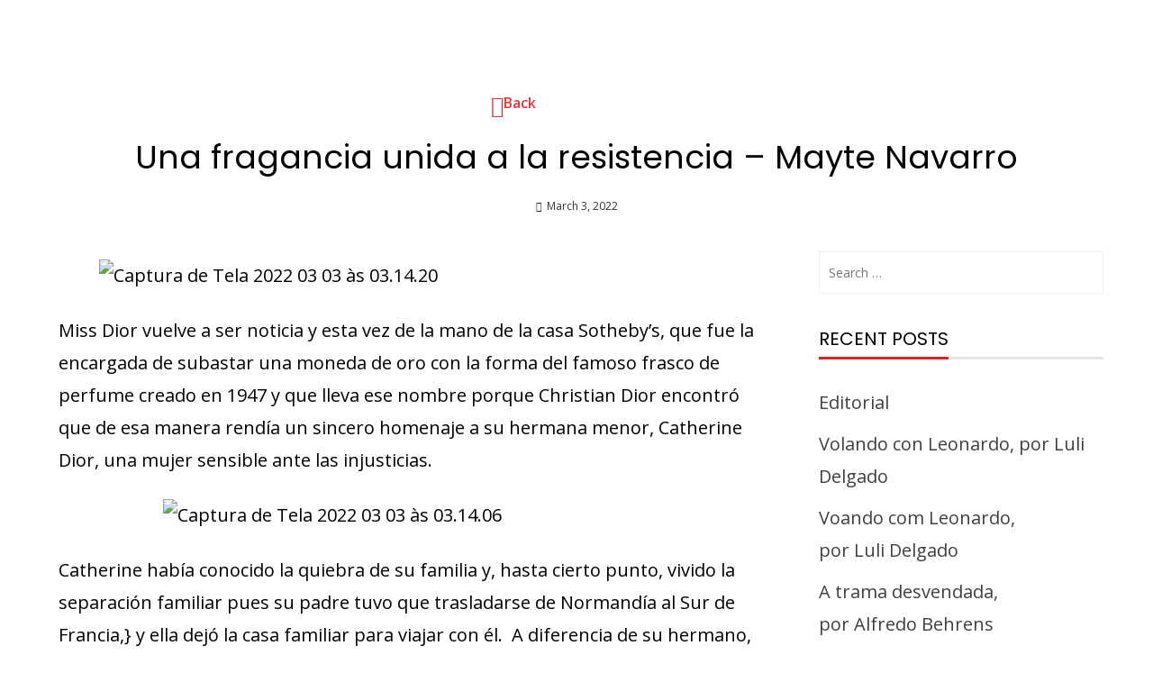

--- FILE ---
content_type: text/html; charset=UTF-8
request_url: https://www.atril.press/una-fragancia-unida-a-la-resistencia-mayte-navarro/
body_size: 34533
content:
<!DOCTYPE html>
<html lang="en-US" prefix="og: https://ogp.me/ns#">
<head>
	<meta charset="UTF-8" />
	<meta name="viewport" content="width=device-width, initial-scale=1" />
	<link rel="profile" href="http://gmpg.org/xfn/11" />
	<link rel="pingback" href="https://www.atril.press/xmlrpc.php" />
	
<!-- Search Engine Optimization by Rank Math - https://rankmath.com/ -->
<title>Una fragancia unida a la resistencia - Mayte Navarro - Gente que Cuenta</title>
<meta name="description" content="Miss Dior vuelve a ser noticia y esta vez de la mano de la casa Sotheby’s, que fue la encargada de subastar una moneda de oro con la forma del famoso frasco"/>
<meta name="robots" content="follow, index, max-snippet:-1, max-video-preview:-1, max-image-preview:large"/>
<link rel="canonical" href="https://www.atril.press/una-fragancia-unida-a-la-resistencia-mayte-navarro/" />
<meta property="og:locale" content="en_US" />
<meta property="og:type" content="article" />
<meta property="og:title" content="Una fragancia unida a la resistencia - Mayte Navarro - Gente que Cuenta" />
<meta property="og:description" content="Miss Dior vuelve a ser noticia y esta vez de la mano de la casa Sotheby’s, que fue la encargada de subastar una moneda de oro con la forma del famoso frasco" />
<meta property="og:url" content="https://www.atril.press/una-fragancia-unida-a-la-resistencia-mayte-navarro/" />
<meta property="og:site_name" content="Gente que Cuenta" />
<meta property="article:section" content="37a" />
<meta property="og:updated_time" content="2022-03-07T15:32:45+00:00" />
<meta property="og:image" content="https://www.atril.press/wp-content/uploads/2022/03/Captura-de-Tela-2022-03-03-às-03.14.20.png" />
<meta property="og:image:secure_url" content="https://www.atril.press/wp-content/uploads/2022/03/Captura-de-Tela-2022-03-03-às-03.14.20.png" />
<meta property="og:image:width" content="697" />
<meta property="og:image:height" content="615" />
<meta property="og:image:alt" content="Una fragancia unida a la resistencia &#8211; Mayte Navarro" />
<meta property="og:image:type" content="image/png" />
<meta property="article:published_time" content="2022-03-03T03:31:32+00:00" />
<meta property="article:modified_time" content="2022-03-07T15:32:45+00:00" />
<meta name="twitter:card" content="summary_large_image" />
<meta name="twitter:title" content="Una fragancia unida a la resistencia - Mayte Navarro - Gente que Cuenta" />
<meta name="twitter:description" content="Miss Dior vuelve a ser noticia y esta vez de la mano de la casa Sotheby’s, que fue la encargada de subastar una moneda de oro con la forma del famoso frasco" />
<meta name="twitter:image" content="https://www.atril.press/wp-content/uploads/2022/03/Captura-de-Tela-2022-03-03-às-03.14.20.png" />
<meta name="twitter:label1" content="Written by" />
<meta name="twitter:data1" content="admin" />
<meta name="twitter:label2" content="Time to read" />
<meta name="twitter:data2" content="3 minutes" />
<script type="application/ld+json" class="rank-math-schema">{"@context":"https://schema.org","@graph":[{"@type":["Person","Organization"],"@id":"https://www.atril.press/#person","name":"admin","logo":{"@type":"ImageObject","@id":"https://www.atril.press/#logo","url":"https://atril.press/wp-content/uploads/2021/07/logo_260621.jpg","contentUrl":"https://atril.press/wp-content/uploads/2021/07/logo_260621.jpg","caption":"Gente que Cuenta","inLanguage":"en-US","width":"1600","height":"896"},"image":{"@type":"ImageObject","@id":"https://www.atril.press/#logo","url":"https://atril.press/wp-content/uploads/2021/07/logo_260621.jpg","contentUrl":"https://atril.press/wp-content/uploads/2021/07/logo_260621.jpg","caption":"Gente que Cuenta","inLanguage":"en-US","width":"1600","height":"896"}},{"@type":"WebSite","@id":"https://www.atril.press/#website","url":"https://www.atril.press","name":"Gente que Cuenta","publisher":{"@id":"https://www.atril.press/#person"},"inLanguage":"en-US"},{"@type":"ImageObject","@id":"https://www.atril.press/wp-content/uploads/2022/03/la-fragancia-1.jpg","url":"https://www.atril.press/wp-content/uploads/2022/03/la-fragancia-1.jpg","width":"209","height":"145","inLanguage":"en-US"},{"@type":"BreadcrumbList","@id":"https://www.atril.press/una-fragancia-unida-a-la-resistencia-mayte-navarro/#breadcrumb","itemListElement":[{"@type":"ListItem","position":"1","item":{"@id":"https://atril.press","name":"Home"}},{"@type":"ListItem","position":"2","item":{"@id":"https://www.atril.press/category/37a/","name":"37a"}},{"@type":"ListItem","position":"3","item":{"@id":"https://www.atril.press/una-fragancia-unida-a-la-resistencia-mayte-navarro/","name":"Una fragancia unida a la resistencia\u00a0&#8211; Mayte Navarro"}}]},{"@type":"WebPage","@id":"https://www.atril.press/una-fragancia-unida-a-la-resistencia-mayte-navarro/#webpage","url":"https://www.atril.press/una-fragancia-unida-a-la-resistencia-mayte-navarro/","name":"Una fragancia unida a la resistencia\u00a0- Mayte Navarro - Gente que Cuenta","datePublished":"2022-03-03T03:31:32+00:00","dateModified":"2022-03-07T15:32:45+00:00","isPartOf":{"@id":"https://www.atril.press/#website"},"primaryImageOfPage":{"@id":"https://www.atril.press/wp-content/uploads/2022/03/la-fragancia-1.jpg"},"inLanguage":"en-US","breadcrumb":{"@id":"https://www.atril.press/una-fragancia-unida-a-la-resistencia-mayte-navarro/#breadcrumb"}},{"@type":"Person","@id":"https://www.atril.press/author/admin/","name":"admin","url":"https://www.atril.press/author/admin/","image":{"@type":"ImageObject","@id":"https://secure.gravatar.com/avatar/dc5ea1aa0d91f23578f48f004a1617e5a211b23afd4d2f031460485e5f1930c8?s=96&amp;d=mm&amp;r=g","url":"https://secure.gravatar.com/avatar/dc5ea1aa0d91f23578f48f004a1617e5a211b23afd4d2f031460485e5f1930c8?s=96&amp;d=mm&amp;r=g","caption":"admin","inLanguage":"en-US"},"sameAs":["https://atril.press"]},{"@type":"BlogPosting","headline":"Una fragancia unida a la resistencia\u00a0- Mayte Navarro - Gente que Cuenta","datePublished":"2022-03-03T03:31:32+00:00","dateModified":"2022-03-07T15:32:45+00:00","articleSection":"37a, Mayte Navarro","author":{"@id":"https://www.atril.press/author/admin/","name":"admin"},"publisher":{"@id":"https://www.atril.press/#person"},"description":"Miss Dior vuelve a ser noticia y esta vez de la mano de la casa Sotheby\u2019s, que fue la encargada de subastar una moneda de oro con la forma del famoso frasco","name":"Una fragancia unida a la resistencia\u00a0- Mayte Navarro - Gente que Cuenta","@id":"https://www.atril.press/una-fragancia-unida-a-la-resistencia-mayte-navarro/#richSnippet","isPartOf":{"@id":"https://www.atril.press/una-fragancia-unida-a-la-resistencia-mayte-navarro/#webpage"},"image":{"@id":"https://www.atril.press/wp-content/uploads/2022/03/la-fragancia-1.jpg"},"inLanguage":"en-US","mainEntityOfPage":{"@id":"https://www.atril.press/una-fragancia-unida-a-la-resistencia-mayte-navarro/#webpage"}}]}</script>
<!-- /Rank Math WordPress SEO plugin -->

<link rel='dns-prefetch' href='//static.addtoany.com' />
<link rel='dns-prefetch' href='//fonts.googleapis.com' />
<link rel="alternate" type="application/rss+xml" title="Gente que Cuenta &raquo; Feed" href="https://www.atril.press/feed/" />
<link rel="alternate" type="application/rss+xml" title="Gente que Cuenta &raquo; Comments Feed" href="https://www.atril.press/comments/feed/" />
<link rel="alternate" title="oEmbed (JSON)" type="application/json+oembed" href="https://www.atril.press/wp-json/oembed/1.0/embed?url=https%3A%2F%2Fwww.atril.press%2Funa-fragancia-unida-a-la-resistencia-mayte-navarro%2F" />
<link rel="alternate" title="oEmbed (XML)" type="text/xml+oembed" href="https://www.atril.press/wp-json/oembed/1.0/embed?url=https%3A%2F%2Fwww.atril.press%2Funa-fragancia-unida-a-la-resistencia-mayte-navarro%2F&#038;format=xml" />
<style id='wp-img-auto-sizes-contain-inline-css'>
img:is([sizes=auto i],[sizes^="auto," i]){contain-intrinsic-size:3000px 1500px}
/*# sourceURL=wp-img-auto-sizes-contain-inline-css */
</style>
<link rel='stylesheet' id='hfe-widgets-style-css' href='https://www.atril.press/wp-content/plugins/header-footer-elementor/inc/widgets-css/frontend.css?ver=2.8.3' media='all' />
<style id='wp-emoji-styles-inline-css'>

	img.wp-smiley, img.emoji {
		display: inline !important;
		border: none !important;
		box-shadow: none !important;
		height: 1em !important;
		width: 1em !important;
		margin: 0 0.07em !important;
		vertical-align: -0.1em !important;
		background: none !important;
		padding: 0 !important;
	}
/*# sourceURL=wp-emoji-styles-inline-css */
</style>
<style id='noptin-email-optin-style-inline-css'>
.wp-block-noptin-email-optin{align-items:center;box-sizing:border-box;display:flex;justify-content:center;min-height:280px;padding:20px;position:relative;text-align:center}.wp-block-noptin-email-optin *{box-sizing:border-box}.wp-block-noptin-email-optin form{width:100%}.wp-block-noptin-email-optin.is-style-noptin-flex .noptin-block-form-footer{align-items:center;display:flex;gap:10px;justify-content:center}.wp-block-noptin-email-optin.is-style-noptin-flex .noptin-block-form-footer .noptin_form_input_email{flex-grow:1;min-width:0}.wp-block-noptin-email-optin.is-style-noptin-flex .noptin-block-form-footer .noptin_form_submit{flex-shrink:1;margin-top:0}:where(.wp-block-noptin-email-optin:not(.is-style-noptin-unstyled) input.noptin_form_input_email){background-color:#fff;border:1px solid #ced4da;border-radius:.25rem;box-shadow:none;color:#495057;padding:.45rem 1.2rem;transition:border-color .15s ease-in-out,box-shadow .15s ease-in-out}:where(.wp-block-noptin-email-optin:not(.is-style-noptin-unstyled) input.noptin_form_input_email:focus){background-color:#fff;border-color:#73b1e9;color:#495057;outline:0}:where(.wp-block-noptin-email-optin:not(.is-style-noptin-unstyled) .noptin_form_submit){background-clip:padding-box;background-color:#1e73be;border:1px solid transparent;border-radius:.25rem;box-shadow:none;color:#fff;font-weight:400;padding:.45rem 1.2rem;transition:color .15s ease-in-out,background-color .15s ease-in-out,border-color .15s ease-in-out,box-shadow .15s ease-in-out}:where(.wp-block-noptin-email-optin:not(.is-style-noptin-unstyled) .noptin_form_submit):focus,:where(.wp-block-noptin-email-optin:not(.is-style-noptin-unstyled) .noptin_form_submit):hover{box-shadow:0 .5rem 1rem rgba(0,0,0,.15)}.wp-block-noptin-email-optin:not(.is-style-noptin-unstyled) .noptin_form_title{font-size:23px;font-weight:700;line-height:1.4125;margin-bottom:10px;margin-top:16px;padding-top:4px}.wp-block-noptin-email-optin:not(.is-style-noptin-unstyled) .noptin_form_description{font-size:16px;line-height:1.3;margin-bottom:10px}.wp-block-noptin-email-optin:not(.is-style-noptin-unstyled) input.noptin_form_input_email{display:block;margin:0;width:100%}.wp-block-noptin-email-optin:not(.is-style-noptin-unstyled) input.noptin_form_input_email::-ms-expand{background-color:transparent;border:0}.wp-block-noptin-email-optin:not(.is-style-noptin-unstyled) .noptin_form_submit{display:block;flex:1 0 0;margin-top:10px;position:relative;text-align:center;text-transform:none;-webkit-user-select:none;-moz-user-select:none;user-select:none;vertical-align:middle;width:100%}.wp-block-noptin-email-optin:not(.is-style-noptin-unstyled) .noptin_form_submit:focus,.wp-block-noptin-email-optin:not(.is-style-noptin-unstyled) .noptin_form_submit:hover{outline:0!important}.noptin-block-form-header:empty{display:none}

/*# sourceURL=https://www.atril.press/wp-content/plugins/newsletter-optin-box/build/Forms/assets/css/style-new-form-block.css */
</style>
<link rel='stylesheet' id='noptin-form-css' href='https://www.atril.press/wp-content/plugins/newsletter-optin-box/build/Forms/assets/css/style-form.css?ver=bde59fed1153516aaf60' media='all' />
<style id='global-styles-inline-css'>
:root{--wp--preset--aspect-ratio--square: 1;--wp--preset--aspect-ratio--4-3: 4/3;--wp--preset--aspect-ratio--3-4: 3/4;--wp--preset--aspect-ratio--3-2: 3/2;--wp--preset--aspect-ratio--2-3: 2/3;--wp--preset--aspect-ratio--16-9: 16/9;--wp--preset--aspect-ratio--9-16: 9/16;--wp--preset--color--black: #000000;--wp--preset--color--cyan-bluish-gray: #abb8c3;--wp--preset--color--white: #ffffff;--wp--preset--color--pale-pink: #f78da7;--wp--preset--color--vivid-red: #cf2e2e;--wp--preset--color--luminous-vivid-orange: #ff6900;--wp--preset--color--luminous-vivid-amber: #fcb900;--wp--preset--color--light-green-cyan: #7bdcb5;--wp--preset--color--vivid-green-cyan: #00d084;--wp--preset--color--pale-cyan-blue: #8ed1fc;--wp--preset--color--vivid-cyan-blue: #0693e3;--wp--preset--color--vivid-purple: #9b51e0;--wp--preset--gradient--vivid-cyan-blue-to-vivid-purple: linear-gradient(135deg,rgb(6,147,227) 0%,rgb(155,81,224) 100%);--wp--preset--gradient--light-green-cyan-to-vivid-green-cyan: linear-gradient(135deg,rgb(122,220,180) 0%,rgb(0,208,130) 100%);--wp--preset--gradient--luminous-vivid-amber-to-luminous-vivid-orange: linear-gradient(135deg,rgb(252,185,0) 0%,rgb(255,105,0) 100%);--wp--preset--gradient--luminous-vivid-orange-to-vivid-red: linear-gradient(135deg,rgb(255,105,0) 0%,rgb(207,46,46) 100%);--wp--preset--gradient--very-light-gray-to-cyan-bluish-gray: linear-gradient(135deg,rgb(238,238,238) 0%,rgb(169,184,195) 100%);--wp--preset--gradient--cool-to-warm-spectrum: linear-gradient(135deg,rgb(74,234,220) 0%,rgb(151,120,209) 20%,rgb(207,42,186) 40%,rgb(238,44,130) 60%,rgb(251,105,98) 80%,rgb(254,248,76) 100%);--wp--preset--gradient--blush-light-purple: linear-gradient(135deg,rgb(255,206,236) 0%,rgb(152,150,240) 100%);--wp--preset--gradient--blush-bordeaux: linear-gradient(135deg,rgb(254,205,165) 0%,rgb(254,45,45) 50%,rgb(107,0,62) 100%);--wp--preset--gradient--luminous-dusk: linear-gradient(135deg,rgb(255,203,112) 0%,rgb(199,81,192) 50%,rgb(65,88,208) 100%);--wp--preset--gradient--pale-ocean: linear-gradient(135deg,rgb(255,245,203) 0%,rgb(182,227,212) 50%,rgb(51,167,181) 100%);--wp--preset--gradient--electric-grass: linear-gradient(135deg,rgb(202,248,128) 0%,rgb(113,206,126) 100%);--wp--preset--gradient--midnight: linear-gradient(135deg,rgb(2,3,129) 0%,rgb(40,116,252) 100%);--wp--preset--font-size--small: 0.9rem;--wp--preset--font-size--medium: 1.05rem;--wp--preset--font-size--large: clamp(1.39rem, 1.39rem + ((1vw - 0.2rem) * 0.836), 1.85rem);--wp--preset--font-size--x-large: clamp(1.85rem, 1.85rem + ((1vw - 0.2rem) * 1.182), 2.5rem);--wp--preset--font-size--xx-large: clamp(2.5rem, 2.5rem + ((1vw - 0.2rem) * 1.4), 3.27rem);--wp--preset--spacing--20: 0.44rem;--wp--preset--spacing--30: 0.67rem;--wp--preset--spacing--40: 1rem;--wp--preset--spacing--50: 1.5rem;--wp--preset--spacing--60: 2.25rem;--wp--preset--spacing--70: 3.38rem;--wp--preset--spacing--80: 5.06rem;--wp--preset--shadow--natural: 6px 6px 9px rgba(0, 0, 0, 0.2);--wp--preset--shadow--deep: 12px 12px 50px rgba(0, 0, 0, 0.4);--wp--preset--shadow--sharp: 6px 6px 0px rgba(0, 0, 0, 0.2);--wp--preset--shadow--outlined: 6px 6px 0px -3px rgb(255, 255, 255), 6px 6px rgb(0, 0, 0);--wp--preset--shadow--crisp: 6px 6px 0px rgb(0, 0, 0);}:root { --wp--style--global--content-size: 1100px;--wp--style--global--wide-size: 1200px; }:where(body) { margin: 0; }.wp-site-blocks > .alignleft { float: left; margin-right: 2em; }.wp-site-blocks > .alignright { float: right; margin-left: 2em; }.wp-site-blocks > .aligncenter { justify-content: center; margin-left: auto; margin-right: auto; }:where(.wp-site-blocks) > * { margin-block-start: 24px; margin-block-end: 0; }:where(.wp-site-blocks) > :first-child { margin-block-start: 0; }:where(.wp-site-blocks) > :last-child { margin-block-end: 0; }:root { --wp--style--block-gap: 24px; }:root :where(.is-layout-flow) > :first-child{margin-block-start: 0;}:root :where(.is-layout-flow) > :last-child{margin-block-end: 0;}:root :where(.is-layout-flow) > *{margin-block-start: 24px;margin-block-end: 0;}:root :where(.is-layout-constrained) > :first-child{margin-block-start: 0;}:root :where(.is-layout-constrained) > :last-child{margin-block-end: 0;}:root :where(.is-layout-constrained) > *{margin-block-start: 24px;margin-block-end: 0;}:root :where(.is-layout-flex){gap: 24px;}:root :where(.is-layout-grid){gap: 24px;}.is-layout-flow > .alignleft{float: left;margin-inline-start: 0;margin-inline-end: 2em;}.is-layout-flow > .alignright{float: right;margin-inline-start: 2em;margin-inline-end: 0;}.is-layout-flow > .aligncenter{margin-left: auto !important;margin-right: auto !important;}.is-layout-constrained > .alignleft{float: left;margin-inline-start: 0;margin-inline-end: 2em;}.is-layout-constrained > .alignright{float: right;margin-inline-start: 2em;margin-inline-end: 0;}.is-layout-constrained > .aligncenter{margin-left: auto !important;margin-right: auto !important;}.is-layout-constrained > :where(:not(.alignleft):not(.alignright):not(.alignfull)){max-width: var(--wp--style--global--content-size);margin-left: auto !important;margin-right: auto !important;}.is-layout-constrained > .alignwide{max-width: var(--wp--style--global--wide-size);}body .is-layout-flex{display: flex;}.is-layout-flex{flex-wrap: wrap;align-items: center;}.is-layout-flex > :is(*, div){margin: 0;}body .is-layout-grid{display: grid;}.is-layout-grid > :is(*, div){margin: 0;}body{padding-top: 0px;padding-right: 0px;padding-bottom: 0px;padding-left: 0px;}:root :where(.wp-element-button, .wp-block-button__link){background-color: #32373c;border-width: 0;color: #fff;font-family: inherit;font-size: inherit;font-style: inherit;font-weight: inherit;letter-spacing: inherit;line-height: inherit;padding-top: calc(0.667em + 2px);padding-right: calc(1.333em + 2px);padding-bottom: calc(0.667em + 2px);padding-left: calc(1.333em + 2px);text-decoration: none;text-transform: inherit;}.has-black-color{color: var(--wp--preset--color--black) !important;}.has-cyan-bluish-gray-color{color: var(--wp--preset--color--cyan-bluish-gray) !important;}.has-white-color{color: var(--wp--preset--color--white) !important;}.has-pale-pink-color{color: var(--wp--preset--color--pale-pink) !important;}.has-vivid-red-color{color: var(--wp--preset--color--vivid-red) !important;}.has-luminous-vivid-orange-color{color: var(--wp--preset--color--luminous-vivid-orange) !important;}.has-luminous-vivid-amber-color{color: var(--wp--preset--color--luminous-vivid-amber) !important;}.has-light-green-cyan-color{color: var(--wp--preset--color--light-green-cyan) !important;}.has-vivid-green-cyan-color{color: var(--wp--preset--color--vivid-green-cyan) !important;}.has-pale-cyan-blue-color{color: var(--wp--preset--color--pale-cyan-blue) !important;}.has-vivid-cyan-blue-color{color: var(--wp--preset--color--vivid-cyan-blue) !important;}.has-vivid-purple-color{color: var(--wp--preset--color--vivid-purple) !important;}.has-black-background-color{background-color: var(--wp--preset--color--black) !important;}.has-cyan-bluish-gray-background-color{background-color: var(--wp--preset--color--cyan-bluish-gray) !important;}.has-white-background-color{background-color: var(--wp--preset--color--white) !important;}.has-pale-pink-background-color{background-color: var(--wp--preset--color--pale-pink) !important;}.has-vivid-red-background-color{background-color: var(--wp--preset--color--vivid-red) !important;}.has-luminous-vivid-orange-background-color{background-color: var(--wp--preset--color--luminous-vivid-orange) !important;}.has-luminous-vivid-amber-background-color{background-color: var(--wp--preset--color--luminous-vivid-amber) !important;}.has-light-green-cyan-background-color{background-color: var(--wp--preset--color--light-green-cyan) !important;}.has-vivid-green-cyan-background-color{background-color: var(--wp--preset--color--vivid-green-cyan) !important;}.has-pale-cyan-blue-background-color{background-color: var(--wp--preset--color--pale-cyan-blue) !important;}.has-vivid-cyan-blue-background-color{background-color: var(--wp--preset--color--vivid-cyan-blue) !important;}.has-vivid-purple-background-color{background-color: var(--wp--preset--color--vivid-purple) !important;}.has-black-border-color{border-color: var(--wp--preset--color--black) !important;}.has-cyan-bluish-gray-border-color{border-color: var(--wp--preset--color--cyan-bluish-gray) !important;}.has-white-border-color{border-color: var(--wp--preset--color--white) !important;}.has-pale-pink-border-color{border-color: var(--wp--preset--color--pale-pink) !important;}.has-vivid-red-border-color{border-color: var(--wp--preset--color--vivid-red) !important;}.has-luminous-vivid-orange-border-color{border-color: var(--wp--preset--color--luminous-vivid-orange) !important;}.has-luminous-vivid-amber-border-color{border-color: var(--wp--preset--color--luminous-vivid-amber) !important;}.has-light-green-cyan-border-color{border-color: var(--wp--preset--color--light-green-cyan) !important;}.has-vivid-green-cyan-border-color{border-color: var(--wp--preset--color--vivid-green-cyan) !important;}.has-pale-cyan-blue-border-color{border-color: var(--wp--preset--color--pale-cyan-blue) !important;}.has-vivid-cyan-blue-border-color{border-color: var(--wp--preset--color--vivid-cyan-blue) !important;}.has-vivid-purple-border-color{border-color: var(--wp--preset--color--vivid-purple) !important;}.has-vivid-cyan-blue-to-vivid-purple-gradient-background{background: var(--wp--preset--gradient--vivid-cyan-blue-to-vivid-purple) !important;}.has-light-green-cyan-to-vivid-green-cyan-gradient-background{background: var(--wp--preset--gradient--light-green-cyan-to-vivid-green-cyan) !important;}.has-luminous-vivid-amber-to-luminous-vivid-orange-gradient-background{background: var(--wp--preset--gradient--luminous-vivid-amber-to-luminous-vivid-orange) !important;}.has-luminous-vivid-orange-to-vivid-red-gradient-background{background: var(--wp--preset--gradient--luminous-vivid-orange-to-vivid-red) !important;}.has-very-light-gray-to-cyan-bluish-gray-gradient-background{background: var(--wp--preset--gradient--very-light-gray-to-cyan-bluish-gray) !important;}.has-cool-to-warm-spectrum-gradient-background{background: var(--wp--preset--gradient--cool-to-warm-spectrum) !important;}.has-blush-light-purple-gradient-background{background: var(--wp--preset--gradient--blush-light-purple) !important;}.has-blush-bordeaux-gradient-background{background: var(--wp--preset--gradient--blush-bordeaux) !important;}.has-luminous-dusk-gradient-background{background: var(--wp--preset--gradient--luminous-dusk) !important;}.has-pale-ocean-gradient-background{background: var(--wp--preset--gradient--pale-ocean) !important;}.has-electric-grass-gradient-background{background: var(--wp--preset--gradient--electric-grass) !important;}.has-midnight-gradient-background{background: var(--wp--preset--gradient--midnight) !important;}.has-small-font-size{font-size: var(--wp--preset--font-size--small) !important;}.has-medium-font-size{font-size: var(--wp--preset--font-size--medium) !important;}.has-large-font-size{font-size: var(--wp--preset--font-size--large) !important;}.has-x-large-font-size{font-size: var(--wp--preset--font-size--x-large) !important;}.has-xx-large-font-size{font-size: var(--wp--preset--font-size--xx-large) !important;}
:root :where(.wp-block-pullquote){font-size: clamp(0.984em, 0.984rem + ((1vw - 0.2em) * 0.938), 1.5em);line-height: 1.6;}
/*# sourceURL=global-styles-inline-css */
</style>
<link rel='stylesheet' id='inf-font-awesome-css' href='https://www.atril.press/wp-content/plugins/blog-designer-pack/assets/css/font-awesome.min.css?ver=4.0.9' media='all' />
<link rel='stylesheet' id='owl-carousel-css' href='https://www.atril.press/wp-content/plugins/blog-designer-pack/assets/css/owl.carousel.min.css?ver=4.0.9' media='all' />
<link rel='stylesheet' id='bdpp-public-style-css' href='https://www.atril.press/wp-content/plugins/blog-designer-pack/assets/css/bdpp-public.min.css?ver=4.0.9' media='all' />
<link rel='stylesheet' id='buy-me-a-coffee-css' href='https://www.atril.press/wp-content/plugins/buymeacoffee/public/css/buy-me-a-coffee-public.css?ver=4.4.2' media='all' />
<link rel='stylesheet' id='contact-form-7-css' href='https://www.atril.press/wp-content/plugins/contact-form-7/includes/css/styles.css?ver=6.1.4' media='all' />
<link rel='stylesheet' id='wpedon-css' href='https://www.atril.press/wp-content/plugins/easy-paypal-donation/assets/css/wpedon.css?ver=1.5.4' media='all' />
<link rel='stylesheet' id='wpa-css-css' href='https://www.atril.press/wp-content/plugins/honeypot/includes/css/wpa.css?ver=2.3.04' media='all' />
<link rel='stylesheet' id='pld-font-awesome-css' href='https://www.atril.press/wp-content/plugins/posts-like-dislike/css/fontawesome/css/all.min.css?ver=1.1.6' media='all' />
<link rel='stylesheet' id='pld-frontend-css' href='https://www.atril.press/wp-content/plugins/posts-like-dislike/css/pld-frontend.css?ver=1.1.6' media='all' />
<link rel='stylesheet' id='cmplz-general-css' href='https://www.atril.press/wp-content/plugins/complianz-gdpr/assets/css/cookieblocker.min.css?ver=1766426836' media='all' />
<link rel='stylesheet' id='ivory-search-styles-css' href='https://www.atril.press/wp-content/plugins/add-search-to-menu/public/css/ivory-search.min.css?ver=5.5.14' media='all' />
<link rel='stylesheet' id='hfe-style-css' href='https://www.atril.press/wp-content/plugins/header-footer-elementor/assets/css/header-footer-elementor.css?ver=2.8.3' media='all' />
<link rel='stylesheet' id='elementor-icons-css' href='https://www.atril.press/wp-content/plugins/elementor/assets/lib/eicons/css/elementor-icons.min.css?ver=5.47.0' media='all' />
<link rel='stylesheet' id='elementor-frontend-css' href='https://www.atril.press/wp-content/plugins/elementor/assets/css/frontend.min.css?ver=3.35.0' media='all' />
<link rel='stylesheet' id='elementor-post-219-css' href='https://www.atril.press/wp-content/uploads/elementor/css/post-219.css?ver=1770042824' media='all' />
<link rel='stylesheet' id='materialdesignicons-css' href='https://www.atril.press/wp-content/plugins/hash-elements/assets/fonts/materialdesignicons/materialdesignicons.css?ver=1.5.4' media='all' />
<link rel='stylesheet' id='hash-elements-frontend-style-css' href='https://www.atril.press/wp-content/plugins/hash-elements/assets/css/frontend.css?ver=1.5.4' media='all' />
<link rel='stylesheet' id='jet-sticky-frontend-css' href='https://www.atril.press/wp-content/plugins/jetsticky-for-elementor/assets/css/jet-sticky-frontend.css?ver=1.0.4' media='all' />
<link rel='stylesheet' id='elementor-post-2695-css' href='https://www.atril.press/wp-content/uploads/elementor/css/post-2695.css?ver=1770042824' media='all' />
<link rel='stylesheet' id='hostinger-reach-subscription-block-css' href='https://www.atril.press/wp-content/plugins/hostinger-reach/frontend/dist/blocks/subscription.css?ver=1770042628' media='all' />
<link rel='stylesheet' id='viral-news-style-css' href='https://www.atril.press/wp-content/themes/viral-news/style.css?ver=2.05' media='all' />
<style id='viral-news-style-inline-css'>
:root{--viral-news-template-color:#dd2121;--viral-news-header-image:url();--viral-news-header-padding:50px 0;--viral-news-body-family:'Open Sans',serif;--viral-news-header-family:'Poppins',serif}
/*# sourceURL=viral-news-style-inline-css */
</style>
<link rel='stylesheet' id='twittericon-css' href='https://www.atril.press/wp-content/themes/viral-news/css/twittericon.css?ver=2.05' media='all' />
<link rel='stylesheet' id='viral-news-fonts-css' href='https://fonts.googleapis.com/css?family=Poppins%3A100%2C100i%2C200%2C200i%2C300%2C300i%2C400%2C400i%2C500%2C500i%2C600%2C600i%2C700%2C700i%2C800%2C800i%2C900%2C900i%7COpen+Sans%3A300%2C400%2C500%2C600%2C700%2C800%2C300i%2C400i%2C500i%2C600i%2C700i%2C800i%7CPlayfair+Display%3A400%2C500%2C600%2C700%2C800%2C900%2C400i%2C500i%2C600i%2C700i%2C800i%2C900i&#038;subset=latin%2Clatin-ext&#038;display=swap' media='all' />
<link rel='stylesheet' id='addtoany-css' href='https://www.atril.press/wp-content/plugins/add-to-any/addtoany.min.css?ver=1.16' media='all' />
<link rel='stylesheet' id='hfe-elementor-icons-css' href='https://www.atril.press/wp-content/plugins/elementor/assets/lib/eicons/css/elementor-icons.min.css?ver=5.34.0' media='all' />
<link rel='stylesheet' id='hfe-icons-list-css' href='https://www.atril.press/wp-content/plugins/elementor/assets/css/widget-icon-list.min.css?ver=3.24.3' media='all' />
<link rel='stylesheet' id='hfe-social-icons-css' href='https://www.atril.press/wp-content/plugins/elementor/assets/css/widget-social-icons.min.css?ver=3.24.0' media='all' />
<link rel='stylesheet' id='hfe-social-share-icons-brands-css' href='https://www.atril.press/wp-content/plugins/elementor/assets/lib/font-awesome/css/brands.css?ver=5.15.3' media='all' />
<link rel='stylesheet' id='hfe-social-share-icons-fontawesome-css' href='https://www.atril.press/wp-content/plugins/elementor/assets/lib/font-awesome/css/fontawesome.css?ver=5.15.3' media='all' />
<link rel='stylesheet' id='hfe-nav-menu-icons-css' href='https://www.atril.press/wp-content/plugins/elementor/assets/lib/font-awesome/css/solid.css?ver=5.15.3' media='all' />
<link rel='stylesheet' id='font-awesome-css' href='https://www.atril.press/wp-content/plugins/elementor/assets/lib/font-awesome/css/font-awesome.min.css?ver=4.7.0' media='all' />
<link rel='stylesheet' id='popupaoc-public-style-css' href='https://www.atril.press/wp-content/plugins/popup-anything-on-click/assets/css/popupaoc-public.css?ver=2.9.1' media='all' />
<link rel='stylesheet' id='bdt-uikit-css' href='https://www.atril.press/wp-content/plugins/bdthemes-prime-slider-lite/assets/css/bdt-uikit.css?ver=3.21.7' media='all' />
<link rel='stylesheet' id='prime-slider-site-css' href='https://www.atril.press/wp-content/plugins/bdthemes-prime-slider-lite/assets/css/prime-slider-site.css?ver=4.1.5' media='all' />
<link rel='stylesheet' id='elementor-gf-local-roboto-css' href='https://atril.press/wp-content/uploads/elementor/google-fonts/css/roboto.css?ver=1742834904' media='all' />
<link rel='stylesheet' id='elementor-gf-local-robotoslab-css' href='https://atril.press/wp-content/uploads/elementor/google-fonts/css/robotoslab.css?ver=1742834914' media='all' />
<link rel='stylesheet' id='elementor-icons-shared-0-css' href='https://www.atril.press/wp-content/plugins/elementor/assets/lib/font-awesome/css/fontawesome.min.css?ver=5.15.3' media='all' />
<link rel='stylesheet' id='elementor-icons-fa-solid-css' href='https://www.atril.press/wp-content/plugins/elementor/assets/lib/font-awesome/css/solid.min.css?ver=5.15.3' media='all' />
<script id="addtoany-core-js-before">
window.a2a_config=window.a2a_config||{};a2a_config.callbacks=[];a2a_config.overlays=[];a2a_config.templates={};

//# sourceURL=addtoany-core-js-before
</script>
<script defer src="https://static.addtoany.com/menu/page.js" id="addtoany-core-js"></script>
<script id="jquery-core-js-extra">
var leanpl_params = {"version":"3.0.7","debugMode":"","ajaxUrl":"https://www.atril.press/wp-admin/admin-ajax.php"};
//# sourceURL=jquery-core-js-extra
</script>
<script src="https://www.atril.press/wp-includes/js/jquery/jquery.min.js?ver=3.7.1" id="jquery-core-js"></script>
<script src="https://www.atril.press/wp-includes/js/jquery/jquery-migrate.min.js?ver=3.4.1" id="jquery-migrate-js"></script>
<script id="jquery-js-after">
!function($){"use strict";$(document).ready(function(){$(this).scrollTop()>100&&$(".hfe-scroll-to-top-wrap").removeClass("hfe-scroll-to-top-hide"),$(window).scroll(function(){$(this).scrollTop()<100?$(".hfe-scroll-to-top-wrap").fadeOut(300):$(".hfe-scroll-to-top-wrap").fadeIn(300)}),$(".hfe-scroll-to-top-wrap").on("click",function(){$("html, body").animate({scrollTop:0},300);return!1})})}(jQuery);
!function($){'use strict';$(document).ready(function(){var bar=$('.hfe-reading-progress-bar');if(!bar.length)return;$(window).on('scroll',function(){var s=$(window).scrollTop(),d=$(document).height()-$(window).height(),p=d? s/d*100:0;bar.css('width',p+'%')});});}(jQuery);
//# sourceURL=jquery-js-after
</script>
<script defer src="https://www.atril.press/wp-content/plugins/add-to-any/addtoany.min.js?ver=1.1" id="addtoany-jquery-js"></script>
<script src="https://www.atril.press/wp-content/plugins/buymeacoffee/public/js/buy-me-a-coffee-public.js?ver=4.4.2" id="buy-me-a-coffee-js"></script>
<script id="pld-frontend-js-extra">
var pld_js_object = {"admin_ajax_url":"https://www.atril.press/wp-admin/admin-ajax.php","admin_ajax_nonce":"45d82c4f2d"};
//# sourceURL=pld-frontend-js-extra
</script>
<script src="https://www.atril.press/wp-content/plugins/posts-like-dislike/js/pld-frontend.js?ver=1.1.6" id="pld-frontend-js"></script>
<script src="https://www.atril.press/wp-content/plugins/wp-image-zoooom/assets/js/jquery.image_zoom.min.js?ver=1.60" id="image_zoooom-js" defer data-wp-strategy="defer" fetchpriority="low"></script>
<script id="image_zoooom-init-js-extra">
var IZ = {"options":{"lensShape":"round","zoomType":"lens","lensSize":200,"borderSize":1,"borderColour":"#ffffff","cursor":"default","lensFadeIn":500,"tint":"true","tintColour":"#ffffff","tintOpacity":0.1},"with_woocommerce":"0","exchange_thumbnails":"0","enable_mobile":"1","woo_categories":"0","woo_slider":"0","enable_surecart":"0"};
//# sourceURL=image_zoooom-init-js-extra
</script>
<script src="https://www.atril.press/wp-content/plugins/wp-image-zoooom/assets/js/image_zoom-init.js?ver=1.60" id="image_zoooom-init-js" defer data-wp-strategy="defer" fetchpriority="low"></script>
<script src="https://www.atril.press/wp-content/plugins/bdthemes-prime-slider-lite/assets/js/bdt-uikit.min.js?ver=3.21.7" id="bdt-uikit-js"></script>
<link rel="https://api.w.org/" href="https://www.atril.press/wp-json/" /><link rel="alternate" title="JSON" type="application/json" href="https://www.atril.press/wp-json/wp/v2/posts/22116" /><link rel="EditURI" type="application/rsd+xml" title="RSD" href="https://www.atril.press/xmlrpc.php?rsd" />
<meta name="generator" content="WordPress 6.9" />
<link rel='shortlink' href='https://www.atril.press/?p=22116' />
        <script data-name="BMC-Widget" src="https://cdnjs.buymeacoffee.com/1.0.0/widget.prod.min.js" data-id="r7rnvhqvqrx" data-description="" data-message="" data-color="#FF813F" data-position="right" data-x_margin="" data-y_margin="">
        </script>
        <style>a.pld-like-dislike-trigger {color: #1e73be;}</style>			<style>.cmplz-hidden {
					display: none !important;
				}</style><meta name="msvalidate.01" content="7D744BC9E60279843E1510F5F87CC408" />

<!-- Google Tag Manager -->
<script>(function(w,d,s,l,i){w[l]=w[l]||[];w[l].push({'gtm.start':
new Date().getTime(),event:'gtm.js'});var f=d.getElementsByTagName(s)[0],
j=d.createElement(s),dl=l!='dataLayer'?'&l='+l:'';j.async=true;j.src=
'https://www.googletagmanager.com/gtm.js?id='+i+dl;f.parentNode.insertBefore(j,f);
})(window,document,'script','dataLayer','GTM-5DQR69C');</script>
<!-- End Google Tag Manager -->
<meta name="generator" content="Elementor 3.35.0; features: additional_custom_breakpoints; settings: css_print_method-external, google_font-enabled, font_display-auto">
			<style>
				.e-con.e-parent:nth-of-type(n+4):not(.e-lazyloaded):not(.e-no-lazyload),
				.e-con.e-parent:nth-of-type(n+4):not(.e-lazyloaded):not(.e-no-lazyload) * {
					background-image: none !important;
				}
				@media screen and (max-height: 1024px) {
					.e-con.e-parent:nth-of-type(n+3):not(.e-lazyloaded):not(.e-no-lazyload),
					.e-con.e-parent:nth-of-type(n+3):not(.e-lazyloaded):not(.e-no-lazyload) * {
						background-image: none !important;
					}
				}
				@media screen and (max-height: 640px) {
					.e-con.e-parent:nth-of-type(n+2):not(.e-lazyloaded):not(.e-no-lazyload),
					.e-con.e-parent:nth-of-type(n+2):not(.e-lazyloaded):not(.e-no-lazyload) * {
						background-image: none !important;
					}
				}
			</style>
			<style>img.zoooom,.zoooom img{padding:0!important;}.dialog-lightbox-widget-content[style] { top: 0 !important; left: 0 !important;}body.elementor-editor-active .zoooom::before { content: "\f179     Zoom applied to the image. Check on the frontend"; position: absolute; margin-top: 12px; text-align: right; background-color: white; line-height: 1.4em; left: 5%; padding: 0 10px 6px; font-family: dashicons; font-size: 0.9em; font-style: italic; z-index: 20; }</style><script></script><link rel="icon" href="https://www.atril.press/wp-content/uploads/2022/03/cropped-favicon-32x32.jpg" sizes="32x32" />
<link rel="icon" href="https://www.atril.press/wp-content/uploads/2022/03/cropped-favicon-192x192.jpg" sizes="192x192" />
<link rel="apple-touch-icon" href="https://www.atril.press/wp-content/uploads/2022/03/cropped-favicon-180x180.jpg" />
<meta name="msapplication-TileImage" content="https://www.atril.press/wp-content/uploads/2022/03/cropped-favicon-270x270.jpg" />
		<style id="wp-custom-css">
			
body, html, p, div {font-size:20px; color:#000;}

h2 {color:#000; font-size:24px;}

.paoc-credit-wrp {display:none!important;}

#vn-site-branding img{
	height: 60px;
	width: auto;
}
header#vn-masthead {
    display: none;
}
.elementor-container.elementor-column-gap-default {
    margin-top: -1px;
}
input.wpcf7-form-control.wpcf7-text.wpcf7-email.wpcf7-validates-as-required.wpcf7-validates-as-email {
    width: 50%!important;
	display:inline-block;
	margin-right:20px;
}
input.wpcf7-form-control.wpcf7-submit {
    width: 25%;display:inline-block;
}
.elementor-widget-social-icons .elementor-grid {
    text-align: center;
    display: inherit;
}
.elementor-264 .elementor-element.elementor-element-6c6e725 span.elementor-icon-list-text {
	
    color: #ffffff !important;
}
.switcher .selected {
    background: #fff linear-gradient(
180deg
, #ffffff 0%, #fff 70%) !important;
}
.switcher .selected a {
    border: 1px solid #ccc;
    color: #666;
    padding: 10px 10px !important;
    width: 151px;
}

h3.he-big-title, h3.he-post-title {
    font-size: 20px;
} 
/* masonry */
.bdp-post-title {font-size:14px; }
/*usado en edicion conmemorrativa*/
.cel-cuarter{ width: 25%;}   
.cel-cuarter .wp-caption-text{line-height:1.0;}
.cel-cuarter .elementor-widget-wrap{padding: 20px 5px 20px 5px !important;}

.cel-half{}

ul#menu-newmenu li {
    list-style: none;
	  font-size: 16px;
}
.he-thumb-container {
    position: relative;
    padding-bottom: 70%;
    background: #f7f7f7;
    background-position: center;
    background-size: cover;
    overflow: visible !important;
}
.he-post-thumb>a {
    position: relative;
    display: block;
    overflow: visible !important;
  	padding-bottom: 70px;
}
.addtoany_content {
    clear: both;
    margin: 16px auto;
    text-align: center;
}

.last-div-six .he-grid-block .he-post-content {
    position: absolute;
    left: 0;
    right: 0;
    bottom: 0;
    padding: 15px 15px 10px;
    color: #000;
    background: transparent !important;
}

.he-post-content {
    background: #ffffff !important;
    color: #000000 !important;
    margin-top: -60px !important;
	padding: 5px !important;
}


.he-news-module-eleven .he-post-thumb>a {
    position: relative;
    display: block;
    overflow: visible !important;
    padding-bottom: 140px;
}

.fa, .fas {
       font-size: 24px;
}
.cuatro .he-grid-block{width: 25%;
    padding: 0 15px;
    margin-bottom: 0;}
.cuatro .he-thumb-container {
    position: relative;
    padding-bottom: 70%;
    background: #f7f7f7;
    background-position: center;
    background-size: cover;
    overflow: visible !important;
}
.cuatro .he-grid-block .he-post-content {height:100px;}
.elementor-heading-title {
	font-size: 20px;
    padding: 0px 40px;
}
figcaption {font-size:12px;}
.vn-bottom-footer{display:none;}
.editorial13b .he-news-module-eleven .he-post-thumb>a {
      padding-bottom: 70px;
}

.album img {width:100%;}
/*.he-news-module-two .col1 {
    padding: 100px 20px;
}*/

.cn-text-container {font-size:12px!important;}

/* cuadro publicitario */
aside#block-4{ border:0px solid #E7323A}

.ocultar {display:none;}







@media screen and (max-width: 768px) {
	.tit-edicion p{font-size:14px!important;}
	
  .elementor-widget-wrap>.elementor-element.elementor-widget-social-icons{
    width: 100%;
    justify-content: center;
    display: flex;
}
.elementor-widget-icon-list ul.elementor-inline-items {
justify-content: center !important;
}
	

	.he-four-column-block.he-col-3 .he-post-item, .cel-third {
    width: 33.33% !important;
    margin-bottom: 20px;
		 padding: 0 5px;
}
.he-four-column-block.he-col-4 .he-post-item {
    width: 25% !important;
   padding: 0 2px;
}
	 h3.he-post-title {
    font-size: 10px!important;
}
	.he-excerpt {
    display:none;
}

	.he-post-thumb>a {
     padding-bottom: 40px;
}

.row-colaborador	.elementor-column {
    width: 33%;    
}
	.row-colaborador figcaption {font-size:12px !important;
	line-height: 1.0;}
	
		.cel-half .he-post-item{
		width: 50% !important;
	}
	.cel-half .he-four-column-block .he-post-thumb {
    
}
.cel-half .he-four-column-block .he-post-item {
    padding: 0 5px;
   
}
		.medina .he-single-post-one .he-post-excerpt {
       height: 220px;
    overflow: hidden;
}
		.medina5 .he-single-post-one .he-post-excerpt {
       height: 155px;
    overflow: hidden;
}
}

@media screen and (max-width: 580px) {
    .he-post-thumb:not(.he-aligned-block) .he-thumb-container, .he-thumb-inner.he-post-thumb>a {
        height: 30vw !important;
    }
}

form.hfe-search-button-wrapper {
    color: #fff;
   }
ul#menu-newmenu-1 li.menu-item {
    font-size: 26px;
    list-style: none;
}
ul#menu-newmenu-1 li.menu-item a {
    color: #000;
}
.elementor-264 .elementor-element.elementor-element-ea76f5f .menu-item a.hfe-menu-item, .elementor-264 .elementor-element.elementor-element-ea76f5f .sub-menu a.hfe-sub-menu-item {
    color: #e92643 !important;
}

span.wpcf7-list-item{display:block;}

/*  ------------------------------2 columnas para formularios */
#responsive-form{
/* max-width:600px; -- cambiar esto para conseguir el ancho de la forma deseada --*/
  margin:0 auto;
  width:100%;
}

.form-row{
  width: 100%;
	margin-top:-80px;
}

.column-half, .column-full{
  float: left;
  position: relative;
  padding: 0.65rem;
  width:100%;
  -webkit-box-sizing: border-box;
  -moz-box-sizing: border-box;
  box-sizing: border-box
}

.clearfix:after {
  content: "";
  display: table;
  clear: both;
}

/**---------------- Media query ----------------**/

@media only screen and (min-width: 48em) {
  .column-half{
   width: 50%;
  }
}





		</style>
					<style type="text/css">
					</style>
		</head>

<body data-cmplz=1 class="wp-singular post-template-default single single-post postid-22116 single-format-standard wp-custom-logo wp-embed-responsive wp-theme-viral-news noptin viral-news he-viral-news ehf-header ehf-template-viral-news ehf-stylesheet-viral-news viral-news-right-sidebar elementor-default elementor-kit-219 elementor-page elementor-page-22116">
<!-- Google Tag Manager (noscript) -->
<noscript><iframe src="https://www.googletagmanager.com/ns.html?id=GTM-5DQR69C"
height="0" width="0" style="display:none;visibility:hidden"></iframe></noscript>
<!-- End Google Tag Manager (noscript) --><div id="page" class="hfeed site">

		<header id="masthead" itemscope="itemscope" itemtype="https://schema.org/WPHeader">
			<p class="main-title bhf-hidden" itemprop="headline"><a href="https://www.atril.press" title="Gente que Cuenta" rel="home">Gente que Cuenta</a></p>
					<div data-elementor-type="wp-post" data-elementor-id="2695" class="elementor elementor-2695">
						<section class="elementor-section elementor-top-section elementor-element elementor-element-bbbcede elementor-section-boxed elementor-section-height-default elementor-section-height-default" data-id="bbbcede" data-element_type="section" data-e-type="section">
						<div class="elementor-container elementor-column-gap-default">
					<div class="elementor-column elementor-col-33 elementor-top-column elementor-element elementor-element-d077de8" data-id="d077de8" data-element_type="column" data-e-type="column">
			<div class="elementor-widget-wrap">
							</div>
		</div>
				<div class="elementor-column elementor-col-33 elementor-top-column elementor-element elementor-element-3796f2b" data-id="3796f2b" data-element_type="column" data-e-type="column">
			<div class="elementor-widget-wrap elementor-element-populated">
						<div class="elementor-element elementor-element-c3030cf elementor-widget elementor-widget-image" data-id="c3030cf" data-element_type="widget" data-e-type="widget" data-widget_type="image.default">
				<div class="elementor-widget-container">
																<a href="https://atril.press/">
							<img fetchpriority="high" width="282" height="300" src="https://www.atril.press/wp-content/uploads/2022/04/cropped-logo-atrilpress.png" class="attachment-large size-large wp-image-24975" alt="" />								</a>
															</div>
				</div>
					</div>
		</div>
				<div class="elementor-column elementor-col-33 elementor-top-column elementor-element elementor-element-8ca3eed" data-id="8ca3eed" data-element_type="column" data-e-type="column">
			<div class="elementor-widget-wrap">
							</div>
		</div>
					</div>
		</section>
				<section class="elementor-section elementor-top-section elementor-element elementor-element-66d15a0 elementor-section-boxed elementor-section-height-default elementor-section-height-default" data-id="66d15a0" data-element_type="section" data-e-type="section">
						<div class="elementor-container elementor-column-gap-default">
					<div class="elementor-column elementor-col-100 elementor-top-column elementor-element elementor-element-8b93496" data-id="8b93496" data-element_type="column" data-e-type="column">
			<div class="elementor-widget-wrap elementor-element-populated">
						<div class="elementor-element elementor-element-c303ecb elementor-align-center elementor-widget elementor-widget-button" data-id="c303ecb" data-element_type="widget" data-e-type="widget" data-widget_type="button.default">
				<div class="elementor-widget-container">
									<div class="elementor-button-wrapper">
					<a class="elementor-button elementor-button-link elementor-size-sm" href="https://atril.press/">
						<span class="elementor-button-content-wrapper">
						<span class="elementor-button-icon">
				<i aria-hidden="true" class="fas fa-arrow-left"></i>			</span>
									<span class="elementor-button-text">Back</span>
					</span>
					</a>
				</div>
								</div>
				</div>
					</div>
		</div>
					</div>
		</section>
				</div>
				</header>

	
<div class="vn-container">
                <header class="vn-main-header">
                <h1>Una fragancia unida a la resistencia &#8211; Mayte Navarro</h1>                <div class="posted-on"><i class="mdi-clock-time-three-outline"></i><time class="entry-date published updated" datetime="2022-03-03T03:31:32+00:00">March 3, 2022</time></div>            </header><!-- .entry-header -->
        
        <div class="vn-content-wrap vn-clearfix">
            <div id="primary" class="content-area">

                
<article id="post-22116" class="vn-article-content post-22116 post type-post status-publish format-standard has-post-thumbnail hentry category-37a category-mayte-navarro" >

    <div class="entry-content">

        		<div data-elementor-type="wp-post" data-elementor-id="22116" class="elementor elementor-22116">
						<section class="elementor-section elementor-top-section elementor-element elementor-element-2f8c4df2 elementor-section-boxed elementor-section-height-default elementor-section-height-default" data-id="2f8c4df2" data-element_type="section" data-e-type="section">
						<div class="elementor-container elementor-column-gap-default">
					<div class="elementor-column elementor-col-100 elementor-top-column elementor-element elementor-element-523f78dc" data-id="523f78dc" data-element_type="column" data-e-type="column">
			<div class="elementor-widget-wrap elementor-element-populated">
						<div class="elementor-element elementor-element-7dc9f09e elementor-widget elementor-widget-text-editor" data-id="7dc9f09e" data-element_type="widget" data-e-type="widget" data-widget_type="text-editor.default">
				<div class="elementor-widget-container">
									<p><img decoding="async" class="aligncenter wp-image-22118 size-full" src="https://atril.press/wp-content/uploads/2022/03/Captura-de-Tela-2022-03-03-às-03.14.20.png" alt="Captura de Tela 2022 03 03 às 03.14.20" width="697" height="615" title="Una fragancia unida a la resistencia - Mayte Navarro 1" srcset="https://www.atril.press/wp-content/uploads/2022/03/Captura-de-Tela-2022-03-03-às-03.14.20.png 697w, https://www.atril.press/wp-content/uploads/2022/03/Captura-de-Tela-2022-03-03-às-03.14.20-300x265.png 300w" sizes="(max-width: 697px) 100vw, 697px" />Miss Dior vuelve a ser noticia y esta vez de la mano de la casa Sotheby’s, que fue la encargada de subastar una moneda de oro con la forma del famoso frasco de perfume creado en 1947 y que lleva ese nombre porque Christian Dior encontró que de esa manera rendía un sincero homenaje a su hermana menor, Catherine Dior, una mujer sensible ante las injusticias.</p><p><img decoding="async" class="aligncenter wp-image-22119 size-full" src="https://atril.press/wp-content/uploads/2022/03/Captura-de-Tela-2022-03-03-às-03.14.06.png" alt="Captura de Tela 2022 03 03 às 03.14.06" width="555" height="542" title="Una fragancia unida a la resistencia - Mayte Navarro 2" srcset="https://www.atril.press/wp-content/uploads/2022/03/Captura-de-Tela-2022-03-03-às-03.14.06.png 555w, https://www.atril.press/wp-content/uploads/2022/03/Captura-de-Tela-2022-03-03-às-03.14.06-300x293.png 300w" sizes="(max-width: 555px) 100vw, 555px" /></p><p>Catherine había conocido la quiebra de su familia y, hasta cierto punto, vivido la separación familiar pues su padre tuvo que trasladarse de Normandía al Sur de Francia,} y ella dejó la casa familiar para viajar con él.  A diferencia de su hermano, estuvo alejada del mundo de la moda, pero esto no fue obstáculo para mantener una cálida y estrecha relación. En Grasses, donde se residenciaron, se cultivaban rosas y jazmines para la industria del perfume lo que interesó a Christian Dior en ese tema, cuando viajaba a visitar a su familia.</p><p>Cuando llegó la guerra Catherine se unió a la resistencia franco-polaca, razón por la cual utilizó otro nombre, Caro. Al ser la radio el gran medio de comunicación de la época, Catherine no dudó en comprar uno para oír los discursos de Charles De Gaulle. Ese día conoció al amor de su vida,  Hervé des Charbonneries y, aunque estaba casado, la relación entre los dos siguió su curso. El amor a la libertad los unió más todavía.</p><p>En 1941, estando Catherine en París, acudió a una cita en la plaza de Trocadero, ignoraba que quienes la esperaban eran agentes de la Gestapo. La detuvieron, torturaron y la enviaron a Ravensbrück, un campo de concentración de mujeres. Después la trasladaron a otro de trabajo forzado.</p><p>Catherine logró salir con vida del horror y recibió varios reconocimientos por su labor opositora al nazismo, entre ellos la Legión de Honor. Junto a su amante, Hervé des Charbonneries, logró una licencia para vender flores en el mercado Les Halles de París y en Grasse se dedicó a su pasión, el cultivo de rosas y jazmines destinados a la perfumería.</p><p>En 1947, Christian Dior se preparaba a lanzar una de sus más famosas colecciones, la New Look, pero también daría a conocer su primer perfume, cuyas  notas de corazón son rosas de Grasse, rosa de Damasco y hojas del jazmín. Dios buscaba afanosamente un nombre para su fragancia y no lo encontraba. Estando en su taller llegó su hermana y Mitzah Bricard, musa del diseñador, al verla exclamó ¡Tiens! ¡Voila, Miss Dior!  Entonces Monsieur Dior se detuvo y se dio cuenta que aquel era el nombre que estaba buscando: Miss Dior, la mujer valiente y amante de las rosas.</p><p>Al morir Christian Dior, su hermana se convirtió en la protectora y cuidadora de su legado. Gracias a ella se hizo realidad el Museo Dior, ubicado en Grainville. Catherine murió en 2008 y está enterrada al lado de su hermano en Callian, en la región de Provenza.</p><p>En cuanto a la moneda subastada, se acuñó en Monnaie de Paris, institución francesa fundada en el año 864. Se encuentra adscrita al Ministerio Francés de Economía y es la institución más antigua de Francia y del mundo. Acuña las monedas de euro en circulación en Francia.</p><p>La moneda Miss Dior es una pieza en oro, con forma de frasco, adornado con las rosas que componen la fragancia Miss Dior  y el icónico lazo Fontange.</p><p>Un perfume que conserva su vigencia porque está vinculado al amor entre dos hermanos, a la belleza, a la capacidad de resistencia que surge de la dignidad y al valor de una mujer que no se resignó a perder su libertad.</p><figure id="attachment_5777" aria-describedby="caption-attachment-5777" style="width: 186px" class="wp-caption alignnone"><img loading="lazy" decoding="async" class="size-full wp-image-5777" src="https://atril.press/wp-content/uploads/2021/07/Captura-de-Tela-2021-07-29-às-16.34.12.png" alt="Captura de Tela 2021 07 29 às 16.34.12" width="186" height="277" title="Una fragancia unida a la resistencia - Mayte Navarro 3"><figcaption id="caption-attachment-5777" class="wp-caption-text">Mayte Navarro.<br />Comunicadora Social egresada de la Universidad Católica Andrés Bello, Caracas. Ha ejercido el periodismo en galerías de arte, en el diario El Universal, mantiene el espacio Madame Glamour en el programa radial Las entrevistas de Carolina. Escribe de moda, arte y estilo de vida.<br />mayte.navarros@gmail.com</figcaption></figure><p style="text-align: right;"><a href="https://atril.press/mayte-navarro/" target="_blank" rel="noopener">de la misma autora</a></p>								</div>
				</div>
					</div>
		</div>
					</div>
		</section>
				</div>
		    </div>

    <footer class="entry-footer">
        <div class="cat-links"><i class="mdi-book-open-outline"></i> Posted in <a href="https://www.atril.press/category/37a/" rel="category tag">37a</a>, <a href="https://www.atril.press/category/mayte-navarro/" rel="category tag">Mayte Navarro</a></div>    </footer>

</article>
                <nav class="navigation post-navigation" role="navigation">
                    <div class="nav-links">
                        <div class="nav-previous">
                            <a href="https://www.atril.press/ivan-mikolji-orquideas/" rel="prev"><span><i class="mdi-chevron-left"></i>Prev</span>Iván Mikolji &#8211; Orquídeas de Venezuela</a>                        </div>

                        <div class="nav-next">
                            <a href="https://www.atril.press/el-beso-fernando-carmino/" rel="next"><span>Next<i class="mdi-chevron-right"></i></span>El beso &#8211; Fernando Carmino</a>                        </div>
                    </div>
                </nav>

                
            </div><!-- #primary -->

                <div id="secondary" class="widget-area" >
        <aside id="search-1" class="widget widget_search"><form role="search" method="get" class="search-form" action="https://www.atril.press/">
				<label>
					<span class="screen-reader-text">Search for:</span>
					<input type="search" class="search-field" placeholder="Search &hellip;" value="" name="s" />
				</label>
				<input type="submit" class="search-submit" value="Search" />
			</form></aside>
		<aside id="recent-posts-1" class="widget widget_recent_entries">
		<h3 class="widget-title"><span>Recent Posts</span></h3>
		<ul>
											<li>
					<a href="https://www.atril.press/editorial-%c2%b7-1-de-febrero/">Editorial</a>
									</li>
											<li>
					<a href="https://www.atril.press/volando-con-leonardopor-luli-delgado/">Volando con Leonardo, por Luli Delgado</a>
									</li>
											<li>
					<a href="https://www.atril.press/voando-com-leonardo-por-luli-delgado/">Voando com Leonardo,<br/> por Luli Delgado</a>
									</li>
											<li>
					<a href="https://www.atril.press/a-trama-desvendada-por-alfredo-behrens/">A trama desvendada,<br/> por Alfredo Behrens</a>
									</li>
											<li>
					<a href="https://www.atril.press/desenlace-por-alfredo-behrens/">Desenlace,<br/> por Alfredo Behrens</a>
									</li>
					</ul>

		</aside><aside id="block-4" class="widget widget_block"><span style="font-size:10px;"><strong>Publicidad</strong></span> <a href="https://www.espacozero.com.br/" target="_blank" rel=" noreferrer noopener"><img loading="lazy" decoding="async" src="https://atril.press/wp-content/uploads/2022/12/espacozero.jpg" alt="" class="wp-image-41060" width="560" height="113" srcset="https://www.atril.press/wp-content/uploads/2022/12/espacozero.jpg 560w, https://www.atril.press/wp-content/uploads/2022/12/espacozero-300x61.jpg 300w" sizes="(max-width: 560px) 100vw, 560px" /><p style="font-size:10px;line-height:0.8em; text-align:center;">https://www.espacozero.com.br/</p></a></aside><aside id="block-7" class="widget widget_block"><span style="font-size:10px;"><strong>Media kit</strong></span>
<video style="max-width:100%; height:auto;" controls>
  <source src="https://atril.press/wp-content/uploads/2025/05/Promo-atril.mp4" type="video/mp4"> 
</video></aside><aside id="buymeacoffee_widget-3" class="widget buymeacoffee_widget">        <div>
        <style>
            .bmc-btn {
                min-width: 210px;
                color: #FFFFFF !important;
                background-color: #FF5F5F !important;
                height: 60px;
                border-radius: 12px;
                font-size: 28px !important;
                font-weight: Normal;
                border: none;
                padding: 0px 24px;
                line-height: 27px;
                text-decoration: none !important;
                display: inline-flex !important;
                align-items: center;
                font-family: Cookie !important;
                -webkit-box-sizing: border-box !important;
                box-sizing: border-box !important;
                text-align: left !important;
            }

            .bmc-btn-text {
                margin-left: 8px;
                display: inline;
                line-height: 0;
            }

            .bmc-btn svg {
                height: 32px !important;
                margin-bottom: 0px !important;
                box-shadow: none !important;
                border: none !important;
                vertical-align: middle !important;
                transform: scale(0.9);
            }

            @media (max-width: 1200px) {
                .bmc-btn {
                    font-size: 24px !important;
                }
                .bmc-btn svg {
                    height: 28px !important;
                }

            }
            .bmc-button img {
                box-shadow: none !important;
                vertical-align:
                        middle !important;
            }

            .bmc-button {
                display:
                        inline-block !important;
            padding:0px 10px  !important;
                color:
                #FFFFFF !important;
                background-color:
                #FF5F5F !important;
                border-radius: 3px !important;
                border: 1px solid transparent !important;
            font-size: 28px !important;
                box-shadow: 0px 1px 2px rgba(190, 190, 190, 0.5) !important;
                -webkit-box-shadow: 0px 1px 2px 2px rgba(190, 190, 190, 0.5) !important;
                -webkit-transition: 0.3s all linear !important;
                transition: 0.3s all linear !important;
                margin: 0 auto !important;
                font-family: "Cookie"
                !important;
            }

            .bmc-button: hover,
            .bmc-button: active,
            .bmc-button: focus {
                -webkit-box-shadow: 0 4px 16px 0 rgba(190, 190, 190, .45) !important;
                box-shadow: 0 4px 16px 0 rgba(190, 190, 190, .45) !important;
                opacity: 0.85 !important;
                color:
                #FFFFFF !important;
            }
        </style>
        
        <link href="https://fonts.googleapis.com/css?family=Cookie" rel="stylesheet">
                <p style="text-align:center !important; padding-bottom: 10px;">
            <a class="bmc-btn" target="_blank" href="https://www.buymeacoffee.com/r7rnvhqvqrx"><svg id="coffee-logo-border" viewBox="0 0 884 1279" fill="none" xmlns="http://www.w3.org/2000/svg">
                <path d="M791.109 297.518L790.231 297.002L788.201 296.383C789.018 297.072 790.04 297.472 791.109 297.518Z" fill="#0D0C22"></path>
                <path d="M803.896 388.891L802.916 389.166L803.896 388.891Z" fill="#0D0C22"></path>
                <path d="M791.484 297.377C791.359 297.361 791.237 297.332 791.118 297.29C791.111 297.371 791.111 297.453 791.118 297.534C791.252 297.516 791.379 297.462 791.484 297.377Z" fill="#0D0C22"></path>
                <path d="M791.113 297.529H791.244V297.447L791.113 297.529Z" fill="#0D0C22"></path>
                <path d="M803.111 388.726L804.591 387.883L805.142 387.573L805.641 387.04C804.702 387.444 803.846 388.016 803.111 388.726Z" fill="#0D0C22"></path>
                <path d="M793.669 299.515L792.223 298.138L791.243 297.605C791.77 298.535 792.641 299.221 793.669 299.515Z" fill="#0D0C22"></path>
                <path d="M430.019 1186.18C428.864 1186.68 427.852 1187.46 427.076 1188.45L427.988 1187.87C428.608 1187.3 429.485 1186.63 430.019 1186.18Z" fill="#0D0C22"></path>
                <path d="M641.187 1144.63C641.187 1143.33 640.551 1143.57 640.705 1148.21C640.705 1147.84 640.86 1147.46 640.929 1147.1C641.015 1146.27 641.084 1145.46 641.187 1144.63Z" fill="#0D0C22"></path>
                <path d="M619.284 1186.18C618.129 1186.68 617.118 1187.46 616.342 1188.45L617.254 1187.87C617.873 1187.3 618.751 1186.63 619.284 1186.18Z" fill="#0D0C22"></path>
                <path d="M281.304 1196.06C280.427 1195.3 279.354 1194.8 278.207 1194.61C279.136 1195.06 280.065 1195.51 280.684 1195.85L281.304 1196.06Z" fill="#0D0C22"></path>
                <path d="M247.841 1164.01C247.704 1162.66 247.288 1161.35 246.619 1160.16C247.093 1161.39 247.489 1162.66 247.806 1163.94L247.841 1164.01Z" fill="#0D0C22"></path>
                <path class="logo-coffee" d="M472.623 590.836C426.682 610.503 374.546 632.802 306.976 632.802C278.71 632.746 250.58 628.868 223.353 621.274L270.086 1101.08C271.74 1121.13 280.876 1139.83 295.679 1153.46C310.482 1167.09 329.87 1174.65 349.992 1174.65C349.992 1174.65 416.254 1178.09 438.365 1178.09C462.161 1178.09 533.516 1174.65 533.516 1174.65C553.636 1174.65 573.019 1167.08 587.819 1153.45C602.619 1139.82 611.752 1121.13 613.406 1101.08L663.459 570.876C641.091 563.237 618.516 558.161 593.068 558.161C549.054 558.144 513.591 573.303 472.623 590.836Z" fill="#FFDD00"></path>
                <path d="M78.6885 386.132L79.4799 386.872L79.9962 387.182C79.5987 386.787 79.1603 386.435 78.6885 386.132Z" fill="#0D0C22"></path>
                <path class="logo-outline" d="M879.567 341.849L872.53 306.352C866.215 274.503 851.882 244.409 819.19 232.898C808.711 229.215 796.821 227.633 788.786 220.01C780.751 212.388 778.376 200.55 776.518 189.572C773.076 169.423 769.842 149.257 766.314 129.143C763.269 111.85 760.86 92.4243 752.928 76.56C742.604 55.2584 721.182 42.8009 699.88 34.559C688.965 30.4844 677.826 27.0375 666.517 24.2352C613.297 10.1947 557.342 5.03277 502.591 2.09047C436.875 -1.53577 370.983 -0.443234 305.422 5.35968C256.625 9.79894 205.229 15.1674 158.858 32.0469C141.91 38.224 124.445 45.6399 111.558 58.7341C95.7448 74.8221 90.5829 99.7026 102.128 119.765C110.336 134.012 124.239 144.078 138.985 150.737C158.192 159.317 178.251 165.846 198.829 170.215C256.126 182.879 315.471 187.851 374.007 189.968C438.887 192.586 503.87 190.464 568.44 183.618C584.408 181.863 600.347 179.758 616.257 177.304C634.995 174.43 647.022 149.928 641.499 132.859C634.891 112.453 617.134 104.538 597.055 107.618C594.095 108.082 591.153 108.512 588.193 108.942L586.06 109.252C579.257 110.113 572.455 110.915 565.653 111.661C551.601 113.175 537.515 114.414 523.394 115.378C491.768 117.58 460.057 118.595 428.363 118.647C397.219 118.647 366.058 117.769 334.983 115.722C320.805 114.793 306.661 113.611 292.552 112.177C286.134 111.506 279.733 110.801 273.333 110.009L267.241 109.235L265.917 109.046L259.602 108.134C246.697 106.189 233.792 103.953 221.025 101.251C219.737 100.965 218.584 100.249 217.758 99.2193C216.932 98.1901 216.482 96.9099 216.482 95.5903C216.482 94.2706 216.932 92.9904 217.758 91.9612C218.584 90.9319 219.737 90.2152 221.025 89.9293H221.266C232.33 87.5721 243.479 85.5589 254.663 83.8038C258.392 83.2188 262.131 82.6453 265.882 82.0832H265.985C272.988 81.6186 280.026 80.3625 286.994 79.5366C347.624 73.2301 408.614 71.0801 469.538 73.1014C499.115 73.9618 528.676 75.6996 558.116 78.6935C564.448 79.3474 570.746 80.0357 577.043 80.8099C579.452 81.1025 581.878 81.4465 584.305 81.7391L589.191 82.4445C603.438 84.5667 617.61 87.1419 631.708 90.1703C652.597 94.7128 679.422 96.1925 688.713 119.077C691.673 126.338 693.015 134.408 694.649 142.03L696.732 151.752C696.786 151.926 696.826 152.105 696.852 152.285C701.773 175.227 706.7 198.169 711.632 221.111C711.994 222.806 712.002 224.557 711.657 226.255C711.312 227.954 710.621 229.562 709.626 230.982C708.632 232.401 707.355 233.6 705.877 234.504C704.398 235.408 702.75 235.997 701.033 236.236H700.895L697.884 236.649L694.908 237.044C685.478 238.272 676.038 239.419 666.586 240.486C647.968 242.608 629.322 244.443 610.648 245.992C573.539 249.077 536.356 251.102 499.098 252.066C480.114 252.57 461.135 252.806 442.162 252.771C366.643 252.712 291.189 248.322 216.173 239.625C208.051 238.662 199.93 237.629 191.808 236.58C198.106 237.389 187.231 235.96 185.029 235.651C179.867 234.928 174.705 234.177 169.543 233.397C152.216 230.798 134.993 227.598 117.7 224.793C96.7944 221.352 76.8005 223.073 57.8906 233.397C42.3685 241.891 29.8055 254.916 21.8776 270.735C13.7217 287.597 11.2956 305.956 7.64786 324.075C4.00009 342.193 -1.67805 361.688 0.472751 380.288C5.10128 420.431 33.165 453.054 73.5313 460.35C111.506 467.232 149.687 472.807 187.971 477.556C338.361 495.975 490.294 498.178 641.155 484.129C653.44 482.982 665.708 481.732 677.959 480.378C681.786 479.958 685.658 480.398 689.292 481.668C692.926 482.938 696.23 485.005 698.962 487.717C701.694 490.429 703.784 493.718 705.08 497.342C706.377 500.967 706.846 504.836 706.453 508.665L702.633 545.797C694.936 620.828 687.239 695.854 679.542 770.874C671.513 849.657 663.431 928.434 655.298 1007.2C653.004 1029.39 650.71 1051.57 648.416 1073.74C646.213 1095.58 645.904 1118.1 641.757 1139.68C635.218 1173.61 612.248 1194.45 578.73 1202.07C548.022 1209.06 516.652 1212.73 485.161 1213.01C450.249 1213.2 415.355 1211.65 380.443 1211.84C343.173 1212.05 297.525 1208.61 268.756 1180.87C243.479 1156.51 239.986 1118.36 236.545 1085.37C231.957 1041.7 227.409 998.039 222.9 954.381L197.607 711.615L181.244 554.538C180.968 551.94 180.693 549.376 180.435 546.76C178.473 528.023 165.207 509.681 144.301 510.627C126.407 511.418 106.069 526.629 108.168 546.76L120.298 663.214L145.385 904.104C152.532 972.528 159.661 1040.96 166.773 1109.41C168.15 1122.52 169.44 1135.67 170.885 1148.78C178.749 1220.43 233.465 1259.04 301.224 1269.91C340.799 1276.28 381.337 1277.59 421.497 1278.24C472.979 1279.07 524.977 1281.05 575.615 1271.72C650.653 1257.95 706.952 1207.85 714.987 1130.13C717.282 1107.69 719.576 1085.25 721.87 1062.8C729.498 988.559 737.115 914.313 744.72 840.061L769.601 597.451L781.009 486.263C781.577 480.749 783.905 475.565 787.649 471.478C791.392 467.391 796.352 464.617 801.794 463.567C823.25 459.386 843.761 452.245 859.023 435.916C883.318 409.918 888.153 376.021 879.567 341.849ZM72.4301 365.835C72.757 365.68 72.1548 368.484 71.8967 369.792C71.8451 367.813 71.9483 366.058 72.4301 365.835ZM74.5121 381.94C74.6842 381.819 75.2003 382.508 75.7337 383.334C74.925 382.576 74.4089 382.009 74.4949 381.94H74.5121ZM76.5597 384.641C77.2996 385.897 77.6953 386.689 76.5597 384.641V384.641ZM80.672 387.979H80.7752C80.7752 388.1 80.9645 388.22 81.0333 388.341C80.9192 388.208 80.7925 388.087 80.6548 387.979H80.672ZM800.796 382.989C793.088 390.319 781.473 393.726 769.996 395.43C641.292 414.529 510.713 424.199 380.597 419.932C287.476 416.749 195.336 406.407 103.144 393.382C94.1102 392.109 84.3197 390.457 78.1082 383.798C66.4078 371.237 72.1548 345.944 75.2003 330.768C77.9878 316.865 83.3218 298.334 99.8572 296.355C125.667 293.327 155.64 304.218 181.175 308.09C211.917 312.781 242.774 316.538 273.745 319.36C405.925 331.405 540.325 329.529 671.92 311.91C695.906 308.686 719.805 304.941 743.619 300.674C764.835 296.871 788.356 289.731 801.175 311.703C809.967 326.673 811.137 346.701 809.778 363.615C809.359 370.984 806.139 377.915 800.779 382.989H800.796Z" fill="#0D0C22"></path>
                </svg><span class="bmc-btn-text">Buy Me a Coffee</span></a>

        </p>
        </div>
        </aside><aside id="viral_news_category_block-1" class="widget widget_viral_news_category_block">        <div class="vn-category_block">
            <h3 class="widget-title"><span>Latest Posts</span></h3>                    <div class="vn-post-item vn-clearfix">
                        <div class="vn-post-thumb">
                            <a href="https://www.atril.press/editorial-%c2%b7-1-de-febrero/">
                                <div class="vn-thumb-container">
                                                                            <img alt="Editorial" src="https://www.atril.press/wp-content/uploads/2026/01/Aleksei-von-Jawlensky-Atril-press-150x150.jpg">
                                                                    </div>
                            </a>
                        </div>

                        <div class="vn-post-content">
                            <h3><a href="https://www.atril.press/editorial-%c2%b7-1-de-febrero/">Editorial</a></h3>
                            <div class="posted-on"><i class="mdi-clock-time-three-outline"></i><time class="entry-date published updated" datetime="2026-01-31T03:24:14+00:00">January 31, 2026</time></div>                        </div>
                    </div>
                                        <div class="vn-post-item vn-clearfix">
                        <div class="vn-post-thumb">
                            <a href="https://www.atril.press/volando-con-leonardopor-luli-delgado/">
                                <div class="vn-thumb-container">
                                                                            <img alt="Volando con Leonardo, por Luli Delgado" src="https://www.atril.press/wp-content/uploads/2026/01/Leonardo-Atril-press-150x150.jpg">
                                                                    </div>
                            </a>
                        </div>

                        <div class="vn-post-content">
                            <h3><a href="https://www.atril.press/volando-con-leonardopor-luli-delgado/">Volando con Leonardo, por Luli Delgado</a></h3>
                            <div class="posted-on"><i class="mdi-clock-time-three-outline"></i><time class="entry-date published updated" datetime="2026-01-30T03:48:54+00:00">January 30, 2026</time></div>                        </div>
                    </div>
                                        <div class="vn-post-item vn-clearfix">
                        <div class="vn-post-thumb">
                            <a href="https://www.atril.press/voando-com-leonardo-por-luli-delgado/">
                                <div class="vn-thumb-container">
                                                                            <img alt="Voando com Leonardo,&lt;br/&gt; por Luli Delgado" src="https://www.atril.press/wp-content/uploads/2026/01/Leonardo-Atril-press-150x150.jpg">
                                                                    </div>
                            </a>
                        </div>

                        <div class="vn-post-content">
                            <h3><a href="https://www.atril.press/voando-com-leonardo-por-luli-delgado/">Voando com Leonardo,<br/> por Luli Delgado</a></h3>
                            <div class="posted-on"><i class="mdi-clock-time-three-outline"></i><time class="entry-date published updated" datetime="2026-01-30T03:49:21+00:00">January 30, 2026</time></div>                        </div>
                    </div>
                                        <div class="vn-post-item vn-clearfix">
                        <div class="vn-post-thumb">
                            <a href="https://www.atril.press/a-trama-desvendada-por-alfredo-behrens/">
                                <div class="vn-thumb-container">
                                                                            <img alt="A trama desvendada,&lt;br/&gt; por Alfredo Behrens" src="https://www.atril.press/wp-content/uploads/2026/01/Edward-Munch-Atril-press-e1769744268529-150x150.jpg">
                                                                    </div>
                            </a>
                        </div>

                        <div class="vn-post-content">
                            <h3><a href="https://www.atril.press/a-trama-desvendada-por-alfredo-behrens/">A trama desvendada,<br/> por Alfredo Behrens</a></h3>
                            <div class="posted-on"><i class="mdi-clock-time-three-outline"></i><time class="entry-date published updated" datetime="2026-01-30T03:50:22+00:00">January 30, 2026</time></div>                        </div>
                    </div>
                                        <div class="vn-post-item vn-clearfix">
                        <div class="vn-post-thumb">
                            <a href="https://www.atril.press/desenlace-por-alfredo-behrens/">
                                <div class="vn-thumb-container">
                                                                            <img alt="Desenlace,&lt;br/&gt; por Alfredo Behrens" src="https://www.atril.press/wp-content/uploads/2026/01/Edward-Munch-Atril-press-e1769744268529-150x150.jpg">
                                                                    </div>
                            </a>
                        </div>

                        <div class="vn-post-content">
                            <h3><a href="https://www.atril.press/desenlace-por-alfredo-behrens/">Desenlace,<br/> por Alfredo Behrens</a></h3>
                            <div class="posted-on"><i class="mdi-clock-time-three-outline"></i><time class="entry-date published updated" datetime="2026-01-30T03:50:38+00:00">January 30, 2026</time></div>                        </div>
                    </div>
                            </div>
        </aside>    </div><!-- #secondary -->
            </div>
    </div>

</div><!-- #content -->

<footer id="vn-colophon" class="site-footer" >
            <div class="vn-top-footer">
            <div class="vn-container">
                <div class="vn-top-footer-inner vn-clearfix">
                    <div class="vn-footer-1 vn-footer-block">
                        <aside id="text-1" class="widget widget_text">			<div class="textwidget"><p>Esse espaço trata-se um lugar onde você pode se expressar, além de aproveitar a oportunidade para ser lido em outro idioma!</p>
</div>
		</aside>                    </div>

                    <div class="vn-footer-2 vn-footer-block">
                        <aside id="nav_menu-2" class="widget widget_nav_menu"><div class="menu-quicklinks-container"><ul id="menu-quicklinks" class="menu"><li id="menu-item-7826" class="menu-item menu-item-type-post_type menu-item-object-page menu-item-7826"><a href="https://www.atril.press/colaboradores/">Gente que conta</a></li>
<li id="menu-item-1348" class="menu-item menu-item-type-post_type menu-item-object-page menu-item-1348"><a href="https://www.atril.press/contact-us/">Entre em contato conosco</a></li>
<li id="menu-item-332" class="menu-item menu-item-type-custom menu-item-object-custom menu-item-332"><a href="https://atril.press/contact-us/">Participe!</a></li>
<li id="menu-item-2868" class="menu-item menu-item-type-post_type menu-item-object-page menu-item-2868"><a href="https://www.atril.press/a-lenha-e-el-pan/">Política de Publicação</a></li>
<li id="menu-item-79760" class="menu-item menu-item-type-post_type menu-item-object-page menu-item-79760"><a href="https://www.atril.press/opt-out-preferences/">Opt-out preferences</a></li>
</ul></div></aside>                    </div>

                    <div class="vn-footer-3 vn-footer-block">
                                            </div>

                    <div class="vn-footer-4 vn-footer-block">
                                            </div>
                </div>
            </div>
        </div>
    
    <div class="vn-bottom-footer">
        <div class="vn-container">
            <div class="vn-site-info">
                WordPress Theme <span class="sep"> | </span><a title="Download Viral News" href="https://hashthemes.com/wordpress-theme/viral-news/" target="_blank">Viral News</a> by HashThemes            </div>
        </div>
    </div>
</footer>
</div>

<div id="vn-back-top" class="vn-hide"><i class="mdi-chevron-up"></i></div>

<script type="speculationrules">
{"prefetch":[{"source":"document","where":{"and":[{"href_matches":"/*"},{"not":{"href_matches":["/wp-*.php","/wp-admin/*","/wp-content/uploads/*","/wp-content/*","/wp-content/plugins/*","/wp-content/themes/viral-news/*","/*\\?(.+)"]}},{"not":{"selector_matches":"a[rel~=\"nofollow\"]"}},{"not":{"selector_matches":".no-prefetch, .no-prefetch a"}}]},"eagerness":"conservative"}]}
</script>

<!-- Consent Management powered by Complianz | GDPR/CCPA Cookie Consent https://wordpress.org/plugins/complianz-gdpr -->
<div id="cmplz-cookiebanner-container"><div class="cmplz-cookiebanner cmplz-hidden banner-1 banner-a optout cmplz-bottom-left cmplz-categories-type-view-preferences" aria-modal="true" data-nosnippet="true" role="dialog" aria-live="polite" aria-labelledby="cmplz-header-1-optout" aria-describedby="cmplz-message-1-optout">
	<div class="cmplz-header">
		<div class="cmplz-logo"></div>
		<div class="cmplz-title" id="cmplz-header-1-optout">Consentimiento</div>
		<div class="cmplz-close" tabindex="0" role="button" aria-label="Close dialog">
			<svg aria-hidden="true" focusable="false" data-prefix="fas" data-icon="times" class="svg-inline--fa fa-times fa-w-11" role="img" xmlns="http://www.w3.org/2000/svg" viewBox="0 0 352 512"><path fill="currentColor" d="M242.72 256l100.07-100.07c12.28-12.28 12.28-32.19 0-44.48l-22.24-22.24c-12.28-12.28-32.19-12.28-44.48 0L176 189.28 75.93 89.21c-12.28-12.28-32.19-12.28-44.48 0L9.21 111.45c-12.28 12.28-12.28 32.19 0 44.48L109.28 256 9.21 356.07c-12.28 12.28-12.28 32.19 0 44.48l22.24 22.24c12.28 12.28 32.2 12.28 44.48 0L176 322.72l100.07 100.07c12.28 12.28 32.2 12.28 44.48 0l22.24-22.24c12.28-12.28 12.28-32.19 0-44.48L242.72 256z"></path></svg>
		</div>
	</div>

	<div class="cmplz-divider cmplz-divider-header"></div>
	<div class="cmplz-body">
		<div class="cmplz-message" id="cmplz-message-1-optout">To provide the best experiences, we use technologies like cookies to store and/or access device information. Consenting to these technologies will allow us to process data such as browsing behavior or unique IDs on this site. Not consenting or withdrawing consent, may adversely affect certain features and functions.</div>
		<!-- categories start -->
		<div class="cmplz-categories">
			<details class="cmplz-category cmplz-functional" >
				<summary>
						<span class="cmplz-category-header">
							<span class="cmplz-category-title">Funcionales</span>
							<span class='cmplz-always-active'>
								<span class="cmplz-banner-checkbox">
									<input type="checkbox"
										   id="cmplz-functional-optout"
										   data-category="cmplz_functional"
										   class="cmplz-consent-checkbox cmplz-functional"
										   size="40"
										   value="1"/>
									<label class="cmplz-label" for="cmplz-functional-optout"><span class="screen-reader-text">Funcionales</span></label>
								</span>
								Always active							</span>
							<span class="cmplz-icon cmplz-open">
								<svg xmlns="http://www.w3.org/2000/svg" viewBox="0 0 448 512"  height="18" ><path d="M224 416c-8.188 0-16.38-3.125-22.62-9.375l-192-192c-12.5-12.5-12.5-32.75 0-45.25s32.75-12.5 45.25 0L224 338.8l169.4-169.4c12.5-12.5 32.75-12.5 45.25 0s12.5 32.75 0 45.25l-192 192C240.4 412.9 232.2 416 224 416z"/></svg>
							</span>
						</span>
				</summary>
				<div class="cmplz-description">
					<span class="cmplz-description-functional">Las cookies funcionales se utilizan para recordar las elecciones y configuraciones que un usuario ha realizado en un sitio web, no aceptar o retirar este consentimiento puede afectar negativamente ciertas características y funciones</span>
				</div>
			</details>

			<details class="cmplz-category cmplz-preferences" >
				<summary>
						<span class="cmplz-category-header">
							<span class="cmplz-category-title">Preferences</span>
							<span class="cmplz-banner-checkbox">
								<input type="checkbox"
									   id="cmplz-preferences-optout"
									   data-category="cmplz_preferences"
									   class="cmplz-consent-checkbox cmplz-preferences"
									   size="40"
									   value="1"/>
								<label class="cmplz-label" for="cmplz-preferences-optout"><span class="screen-reader-text">Preferences</span></label>
							</span>
							<span class="cmplz-icon cmplz-open">
								<svg xmlns="http://www.w3.org/2000/svg" viewBox="0 0 448 512"  height="18" ><path d="M224 416c-8.188 0-16.38-3.125-22.62-9.375l-192-192c-12.5-12.5-12.5-32.75 0-45.25s32.75-12.5 45.25 0L224 338.8l169.4-169.4c12.5-12.5 32.75-12.5 45.25 0s12.5 32.75 0 45.25l-192 192C240.4 412.9 232.2 416 224 416z"/></svg>
							</span>
						</span>
				</summary>
				<div class="cmplz-description">
					<span class="cmplz-description-preferences">The technical storage or access is necessary for the legitimate purpose of storing preferences that are not requested by the subscriber or user.</span>
				</div>
			</details>

			<details class="cmplz-category cmplz-statistics" >
				<summary>
						<span class="cmplz-category-header">
							<span class="cmplz-category-title">Estadísticas</span>
							<span class="cmplz-banner-checkbox">
								<input type="checkbox"
									   id="cmplz-statistics-optout"
									   data-category="cmplz_statistics"
									   class="cmplz-consent-checkbox cmplz-statistics"
									   size="40"
									   value="1"/>
								<label class="cmplz-label" for="cmplz-statistics-optout"><span class="screen-reader-text">Estadísticas</span></label>
							</span>
							<span class="cmplz-icon cmplz-open">
								<svg xmlns="http://www.w3.org/2000/svg" viewBox="0 0 448 512"  height="18" ><path d="M224 416c-8.188 0-16.38-3.125-22.62-9.375l-192-192c-12.5-12.5-12.5-32.75 0-45.25s32.75-12.5 45.25 0L224 338.8l169.4-169.4c12.5-12.5 32.75-12.5 45.25 0s12.5 32.75 0 45.25l-192 192C240.4 412.9 232.2 416 224 416z"/></svg>
							</span>
						</span>
				</summary>
				<div class="cmplz-description">
					<span class="cmplz-description-statistics">Usamos cookies para fines exclusivamente con fines estadísticos.</span>
					<span class="cmplz-description-statistics-anonymous">The technical storage or access that is used exclusively for anonymous statistical purposes. Without a subpoena, voluntary compliance on the part of your Internet Service Provider, or additional records from a third party, information stored or retrieved for this purpose alone cannot usually be used to identify you.</span>
				</div>
			</details>
			<details class="cmplz-category cmplz-marketing" >
				<summary>
						<span class="cmplz-category-header">
							<span class="cmplz-category-title">Marketing</span>
							<span class="cmplz-banner-checkbox">
								<input type="checkbox"
									   id="cmplz-marketing-optout"
									   data-category="cmplz_marketing"
									   class="cmplz-consent-checkbox cmplz-marketing"
									   size="40"
									   value="1"/>
								<label class="cmplz-label" for="cmplz-marketing-optout"><span class="screen-reader-text">Marketing</span></label>
							</span>
							<span class="cmplz-icon cmplz-open">
								<svg xmlns="http://www.w3.org/2000/svg" viewBox="0 0 448 512"  height="18" ><path d="M224 416c-8.188 0-16.38-3.125-22.62-9.375l-192-192c-12.5-12.5-12.5-32.75 0-45.25s32.75-12.5 45.25 0L224 338.8l169.4-169.4c12.5-12.5 32.75-12.5 45.25 0s12.5 32.75 0 45.25l-192 192C240.4 412.9 232.2 416 224 416z"/></svg>
							</span>
						</span>
				</summary>
				<div class="cmplz-description">
					<span class="cmplz-description-marketing">The technical storage or access is required to create user profiles to send advertising, or to track the user on a website or across several websites for similar marketing purposes.</span>
				</div>
			</details>
		</div><!-- categories end -->
			</div>

	<div class="cmplz-links cmplz-information">
		<ul>
			<li><a class="cmplz-link cmplz-manage-options cookie-statement" href="#" data-relative_url="#cmplz-manage-consent-container">Manage options</a></li>
			<li><a class="cmplz-link cmplz-manage-third-parties cookie-statement" href="#" data-relative_url="#cmplz-cookies-overview">Manage services</a></li>
			<li><a class="cmplz-link cmplz-manage-vendors tcf cookie-statement" href="#" data-relative_url="#cmplz-tcf-wrapper">Manage {vendor_count} vendors</a></li>
			<li><a class="cmplz-link cmplz-external cmplz-read-more-purposes tcf" target="_blank" rel="noopener noreferrer nofollow" href="https://cookiedatabase.org/tcf/purposes/" aria-label="Read more about TCF purposes on Cookie Database">Read more about these purposes</a></li>
		</ul>
			</div>

	<div class="cmplz-divider cmplz-footer"></div>

	<div class="cmplz-buttons">
		<button class="cmplz-btn cmplz-accept">Accept</button>
		<button class="cmplz-btn cmplz-deny">Denegar</button>
		<button class="cmplz-btn cmplz-view-preferences">Ver preferencias</button>
		<button class="cmplz-btn cmplz-save-preferences">Guardar preferencias</button>
		<a class="cmplz-btn cmplz-manage-options tcf cookie-statement" href="#" data-relative_url="#cmplz-manage-consent-container">Ver preferencias</a>
			</div>

	
	<div class="cmplz-documents cmplz-links">
		<ul>
			<li><a class="cmplz-link cookie-statement" href="#" data-relative_url="">{title}</a></li>
			<li><a class="cmplz-link privacy-statement" href="#" data-relative_url="">{title}</a></li>
			<li><a class="cmplz-link impressum" href="#" data-relative_url="">{title}</a></li>
		</ul>
			</div>
</div>
</div>
					<div id="cmplz-manage-consent" data-nosnippet="true"><button class="cmplz-btn cmplz-hidden cmplz-manage-consent manage-consent-1">Manage consent</button>

</div><form role="search" method="get" class="search-form" action="https://www.atril.press/">
				<label>
					<span class="screen-reader-text">Search for:</span>
					<input type="search" class="search-field" placeholder="Search &hellip;" value="" name="s" />
				</label>
				<input type="submit" class="search-submit" value="Search" />
			</form>			<script>
				const lazyloadRunObserver = () => {
					const lazyloadBackgrounds = document.querySelectorAll( `.e-con.e-parent:not(.e-lazyloaded)` );
					const lazyloadBackgroundObserver = new IntersectionObserver( ( entries ) => {
						entries.forEach( ( entry ) => {
							if ( entry.isIntersecting ) {
								let lazyloadBackground = entry.target;
								if( lazyloadBackground ) {
									lazyloadBackground.classList.add( 'e-lazyloaded' );
								}
								lazyloadBackgroundObserver.unobserve( entry.target );
							}
						});
					}, { rootMargin: '200px 0px 200px 0px' } );
					lazyloadBackgrounds.forEach( ( lazyloadBackground ) => {
						lazyloadBackgroundObserver.observe( lazyloadBackground );
					} );
				};
				const events = [
					'DOMContentLoaded',
					'elementor/lazyload/observe',
				];
				events.forEach( ( event ) => {
					document.addEventListener( event, lazyloadRunObserver );
				} );
			</script>
			<link rel='stylesheet' id='widget-image-css' href='https://www.atril.press/wp-content/plugins/elementor/assets/css/widget-image.min.css?ver=3.35.0' media='all' />
<script src="https://www.atril.press/wp-includes/js/dist/hooks.min.js?ver=dd5603f07f9220ed27f1" id="wp-hooks-js"></script>
<script src="https://www.atril.press/wp-includes/js/dist/i18n.min.js?ver=c26c3dc7bed366793375" id="wp-i18n-js"></script>
<script id="wp-i18n-js-after">
wp.i18n.setLocaleData( { 'text direction\u0004ltr': [ 'ltr' ] } );
//# sourceURL=wp-i18n-js-after
</script>
<script src="https://www.atril.press/wp-content/plugins/contact-form-7/includes/swv/js/index.js?ver=6.1.4" id="swv-js"></script>
<script id="contact-form-7-js-before">
var wpcf7 = {
    "api": {
        "root": "https:\/\/www.atril.press\/wp-json\/",
        "namespace": "contact-form-7\/v1"
    },
    "cached": 1
};
//# sourceURL=contact-form-7-js-before
</script>
<script src="https://www.atril.press/wp-content/plugins/contact-form-7/includes/js/index.js?ver=6.1.4" id="contact-form-7-js"></script>
<script id="wpedon-js-extra">
var wpedon = {"ajaxUrl":"https://www.atril.press/wp-admin/admin-ajax.php","nonce":"06e884c3a8","opens":"2","cancel":"","return":""};
//# sourceURL=wpedon-js-extra
</script>
<script src="https://www.atril.press/wp-content/plugins/easy-paypal-donation/assets/js/wpedon.js?ver=1.5.4" id="wpedon-js"></script>
<script src="https://www.atril.press/wp-content/plugins/honeypot/includes/js/wpa.js?ver=2.3.04" id="wpascript-js"></script>
<script id="wpascript-js-after">
wpa_field_info = {"wpa_field_name":"ahbdyc7603","wpa_field_value":90521,"wpa_add_test":"no"}
//# sourceURL=wpascript-js-after
</script>
<script src="https://www.atril.press/wp-content/plugins/popup-anything-on-click/assets/js/popupaoc-public.js?ver=2.9.1" id="popupaoc-public-js-js"></script>
<script src="https://www.atril.press/wp-content/plugins/elementor/assets/js/webpack.runtime.min.js?ver=3.35.0" id="elementor-webpack-runtime-js"></script>
<script src="https://www.atril.press/wp-content/plugins/elementor/assets/js/frontend-modules.min.js?ver=3.35.0" id="elementor-frontend-modules-js"></script>
<script src="https://www.atril.press/wp-includes/js/jquery/ui/core.min.js?ver=1.13.3" id="jquery-ui-core-js"></script>
<script id="elementor-frontend-js-before">
var elementorFrontendConfig = {"environmentMode":{"edit":false,"wpPreview":false,"isScriptDebug":false},"i18n":{"shareOnFacebook":"Share on Facebook","shareOnTwitter":"Share on Twitter","pinIt":"Pin it","download":"Download","downloadImage":"Download image","fullscreen":"Fullscreen","zoom":"Zoom","share":"Share","playVideo":"Play Video","previous":"Previous","next":"Next","close":"Close","a11yCarouselPrevSlideMessage":"Previous slide","a11yCarouselNextSlideMessage":"Next slide","a11yCarouselFirstSlideMessage":"This is the first slide","a11yCarouselLastSlideMessage":"This is the last slide","a11yCarouselPaginationBulletMessage":"Go to slide"},"is_rtl":false,"breakpoints":{"xs":0,"sm":480,"md":768,"lg":1025,"xl":1440,"xxl":1600},"responsive":{"breakpoints":{"mobile":{"label":"Mobile Portrait","value":767,"default_value":767,"direction":"max","is_enabled":true},"mobile_extra":{"label":"Mobile Landscape","value":880,"default_value":880,"direction":"max","is_enabled":false},"tablet":{"label":"Tablet Portrait","value":1024,"default_value":1024,"direction":"max","is_enabled":true},"tablet_extra":{"label":"Tablet Landscape","value":1200,"default_value":1200,"direction":"max","is_enabled":false},"laptop":{"label":"Laptop","value":1366,"default_value":1366,"direction":"max","is_enabled":false},"widescreen":{"label":"Widescreen","value":2400,"default_value":2400,"direction":"min","is_enabled":false}},
"hasCustomBreakpoints":false},"version":"3.35.0","is_static":false,"experimentalFeatures":{"additional_custom_breakpoints":true,"home_screen":true,"global_classes_should_enforce_capabilities":true,"e_variables":true,"cloud-library":true,"e_opt_in_v4_page":true,"e_components":true,"e_interactions":true,"e_editor_one":true,"import-export-customization":true},"urls":{"assets":"https:\/\/www.atril.press\/wp-content\/plugins\/elementor\/assets\/","ajaxurl":"https:\/\/www.atril.press\/wp-admin\/admin-ajax.php","uploadUrl":"https:\/\/www.atril.press\/wp-content\/uploads"},"nonces":{"floatingButtonsClickTracking":"bdd84c18d8"},"swiperClass":"swiper","settings":{"page":[],"editorPreferences":[]},"kit":{"active_breakpoints":["viewport_mobile","viewport_tablet"],"global_image_lightbox":"yes","lightbox_enable_counter":"yes","lightbox_enable_fullscreen":"yes","lightbox_enable_zoom":"yes","lightbox_enable_share":"yes","lightbox_title_src":"title","lightbox_description_src":"description"},"post":{"id":22116,"title":"Una%20fragancia%20unida%20a%20la%20resistencia%C2%A0-%20Mayte%20Navarro%20-%20Gente%20que%20Cuenta","excerpt":"","featuredImage":"https:\/\/www.atril.press\/wp-content\/uploads\/2022\/03\/la-fragancia-1.jpg"}};
//# sourceURL=elementor-frontend-js-before
</script>
<script src="https://www.atril.press/wp-content/plugins/elementor/assets/js/frontend.min.js?ver=3.35.0" id="elementor-frontend-js"></script>
<script id="hostinger-reach-subscription-block-view-js-extra">
var hostinger_reach_subscription_block_data = {"endpoint":"https://www.atril.press/wp-json/hostinger-reach/v1/contact","nonce":"ffd30b3a47","translations":{"thanks":"Thanks for subscribing.","error":"Something went wrong. Please try again."}};
//# sourceURL=hostinger-reach-subscription-block-view-js-extra
</script>
<script src="https://www.atril.press/wp-content/plugins/hostinger-reach/frontend/dist/blocks/subscription-view.js?ver=1770042628" id="hostinger-reach-subscription-block-view-js"></script>
<script src="https://www.atril.press/wp-content/themes/viral-news/js/owl.carousel.js?ver=2.05" id="owl-carousel-js"></script>
<script src="https://www.atril.press/wp-content/themes/viral-news/js/theia-sticky-sidebar.js?ver=2.05" id="theia-sticky-sidebar-js"></script>
<script src="https://www.atril.press/wp-content/themes/viral-news/js/jquery.superfish.js?ver=2.05" id="jquery-superfish-js"></script>
<script id="viral-news-custom-js-extra">
var viral_news_localize = {"is_rtl":"false"};
//# sourceURL=viral-news-custom-js-extra
</script>
<script src="https://www.atril.press/wp-content/themes/viral-news/js/custom.js?ver=2.05" id="viral-news-custom-js"></script>
<script src="https://www.atril.press/wp-content/plugins/bdthemes-prime-slider-lite/assets/js/prime-slider-site.min.js?ver=4.1.5" id="prime-slider-site-js"></script>
<script id="ivory-search-scripts-js-extra">
var IvorySearchVars = {"is_analytics_enabled":"1"};
//# sourceURL=ivory-search-scripts-js-extra
</script>
<script src="https://www.atril.press/wp-content/plugins/add-search-to-menu/public/js/ivory-search.min.js?ver=5.5.14" id="ivory-search-scripts-js"></script>
<script id="cmplz-cookiebanner-js-extra">
var complianz = {"prefix":"cmplz_","user_banner_id":"1","set_cookies":[],"block_ajax_content":"","banner_version":"20","version":"7.4.4.2","store_consent":"","do_not_track_enabled":"","consenttype":"optout","region":"us","geoip":"","dismiss_timeout":"","disable_cookiebanner":"","soft_cookiewall":"","dismiss_on_scroll":"","cookie_expiry":"365","url":"https://www.atril.press/wp-json/complianz/v1/","locale":"lang=en&locale=en_US","set_cookies_on_root":"","cookie_domain":"","current_policy_id":"31","cookie_path":"/","categories":{"statistics":"statistics","marketing":"marketing"},"tcf_active":"","placeholdertext":"Click to accept {category} cookies and enable this content","css_file":"https://www.atril.press/wp-content/uploads/complianz/css/banner-{banner_id}-{type}.css?v=20","page_links":{"us":{"cookie-statement":{"title":"Opt-out preferences","url":"https://www.atril.press/opt-out-preferences/"},"privacy-statement":{"title":"Privacy Statement","url":"https://atril.press/privacy-policy/"}}},"tm_categories":"1","forceEnableStats":"","preview":"","clean_cookies":"","aria_label":"Click to accept {category} cookies and enable this content"};
//# sourceURL=cmplz-cookiebanner-js-extra
</script>
<script defer src="https://www.atril.press/wp-content/plugins/complianz-gdpr/cookiebanner/js/complianz.min.js?ver=1766426836" id="cmplz-cookiebanner-js"></script>
<script id="cmplz-cookiebanner-js-after">
		if ('undefined' != typeof window.jQuery) {
			jQuery(document).ready(function ($) {
				$(document).on('elementor/popup/show', () => {
					let rev_cats = cmplz_categories.reverse();
					for (let key in rev_cats) {
						if (rev_cats.hasOwnProperty(key)) {
							let category = cmplz_categories[key];
							if (cmplz_has_consent(category)) {
								document.querySelectorAll('[data-category="' + category + '"]').forEach(obj => {
									cmplz_remove_placeholder(obj);
								});
							}
						}
					}

					let services = cmplz_get_services_on_page();
					for (let key in services) {
						if (services.hasOwnProperty(key)) {
							let service = services[key].service;
							let category = services[key].category;
							if (cmplz_has_service_consent(service, category)) {
								document.querySelectorAll('[data-service="' + service + '"]').forEach(obj => {
									cmplz_remove_placeholder(obj);
								});
							}
						}
					}
				});
			});
		}
    
    
		
			document.addEventListener("cmplz_enable_category", function(consentData) {
				var category = consentData.detail.category;
				var services = consentData.detail.services;
				var blockedContentContainers = [];
				let selectorVideo = '.cmplz-elementor-widget-video-playlist[data-category="'+category+'"],.elementor-widget-video[data-category="'+category+'"]';
				let selectorGeneric = '[data-cmplz-elementor-href][data-category="'+category+'"]';
				for (var skey in services) {
					if (services.hasOwnProperty(skey)) {
						let service = skey;
						selectorVideo +=',.cmplz-elementor-widget-video-playlist[data-service="'+service+'"],.elementor-widget-video[data-service="'+service+'"]';
						selectorGeneric +=',[data-cmplz-elementor-href][data-service="'+service+'"]';
					}
				}
				document.querySelectorAll(selectorVideo).forEach(obj => {
					let elementService = obj.getAttribute('data-service');
					if ( cmplz_is_service_denied(elementService) ) {
						return;
					}
					if (obj.classList.contains('cmplz-elementor-activated')) return;
					obj.classList.add('cmplz-elementor-activated');

					if ( obj.hasAttribute('data-cmplz_elementor_widget_type') ){
						let attr = obj.getAttribute('data-cmplz_elementor_widget_type');
						obj.classList.removeAttribute('data-cmplz_elementor_widget_type');
						obj.classList.setAttribute('data-widget_type', attr);
					}
					if (obj.classList.contains('cmplz-elementor-widget-video-playlist')) {
						obj.classList.remove('cmplz-elementor-widget-video-playlist');
						obj.classList.add('elementor-widget-video-playlist');
					}
					obj.setAttribute('data-settings', obj.getAttribute('data-cmplz-elementor-settings'));
					blockedContentContainers.push(obj);
				});

				document.querySelectorAll(selectorGeneric).forEach(obj => {
					let elementService = obj.getAttribute('data-service');
					if ( cmplz_is_service_denied(elementService) ) {
						return;
					}
					if (obj.classList.contains('cmplz-elementor-activated')) return;

					if (obj.classList.contains('cmplz-fb-video')) {
						obj.classList.remove('cmplz-fb-video');
						obj.classList.add('fb-video');
					}

					obj.classList.add('cmplz-elementor-activated');
					obj.setAttribute('data-href', obj.getAttribute('data-cmplz-elementor-href'));
					blockedContentContainers.push(obj.closest('.elementor-widget'));
				});

				/**
				 * Trigger the widgets in Elementor
				 */
				for (var key in blockedContentContainers) {
					if (blockedContentContainers.hasOwnProperty(key) && blockedContentContainers[key] !== undefined) {
						let blockedContentContainer = blockedContentContainers[key];
						if (elementorFrontend.elementsHandler) {
							elementorFrontend.elementsHandler.runReadyTrigger(blockedContentContainer)
						}
						var cssIndex = blockedContentContainer.getAttribute('data-placeholder_class_index');
						blockedContentContainer.classList.remove('cmplz-blocked-content-container');
						blockedContentContainer.classList.remove('cmplz-placeholder-' + cssIndex);
					}
				}

			});
		
		
//# sourceURL=cmplz-cookiebanner-js-after
</script>
<script src="https://www.atril.press/wp-content/plugins/jetsticky-for-elementor/assets/js/lib/ResizeSensor.min.js?ver=1.7.0" id="jet-resize-sensor-js"></script>
<script src="https://www.atril.press/wp-content/plugins/jetsticky-for-elementor/assets/js/lib/sticky-sidebar/sticky-sidebar.min.js?ver=3.3.1" id="jet-sticky-sidebar-js"></script>
<script src="https://www.atril.press/wp-content/plugins/jetsticky-for-elementor/assets/js/lib/jsticky/jquery.jsticky.js?ver=1.1.0" id="jsticky-js"></script>
<script id="jet-sticky-frontend-js-extra">
var JetStickySettings = {"elements_data":{"sections":[],"columns":[]}};
//# sourceURL=jet-sticky-frontend-js-extra
</script>
<script src="https://www.atril.press/wp-content/plugins/jetsticky-for-elementor/assets/js/jet-sticky-frontend.js?ver=1.0.4" id="jet-sticky-frontend-js"></script>
<script src="https://www.atril.press/wp-content/plugins/hash-elements/assets/js/nivo-lightbox.js?ver=1.5.4" id="nivo-lightbox-js"></script>
<script src="https://www.atril.press/wp-content/plugins/hash-elements/assets/js/odometer.js?ver=1.5.4" id="odometer-js"></script>
<script src="https://www.atril.press/wp-content/plugins/hash-elements/assets/js/waypoint.js?ver=1.5.4" id="waypoint-js"></script>
<script src="https://www.atril.press/wp-includes/js/imagesloaded.min.js?ver=5.0.0" id="imagesloaded-js"></script>
<script src="https://www.atril.press/wp-content/plugins/hash-elements/assets/js/isotope.pkgd.js?ver=1.5.4" id="isotope-pkgd-js"></script>
<script src="https://www.atril.press/wp-content/plugins/hash-elements/assets/js/ResizeSensor.js?ver=1.5.4" id="ResizeSensor-js"></script>
<script src="https://www.atril.press/wp-content/plugins/hash-elements/assets/js/theia-sticky-sidebar.js?ver=1.5.4" id="theia-sticky-sidebarr-js"></script>
<script id="hash-elements-frontend-script-js-extra">
var hash_element_params = {"is_rtl":"false"};
//# sourceURL=hash-elements-frontend-script-js-extra
</script>
<script src="https://www.atril.press/wp-content/plugins/hash-elements/assets/js/frontend.js?ver=1.5.4" id="hash-elements-frontend-script-js"></script>
<script id="wp-emoji-settings" type="application/json">
{"baseUrl":"https://s.w.org/images/core/emoji/17.0.2/72x72/","ext":".png","svgUrl":"https://s.w.org/images/core/emoji/17.0.2/svg/","svgExt":".svg","source":{"concatemoji":"https://www.atril.press/wp-includes/js/wp-emoji-release.min.js?ver=6.9"}}
</script>
<script type="module">
/*! This file is auto-generated */
const a=JSON.parse(document.getElementById("wp-emoji-settings").textContent),o=(window._wpemojiSettings=a,"wpEmojiSettingsSupports"),s=["flag","emoji"];function i(e){try{var t={supportTests:e,timestamp:(new Date).valueOf()};sessionStorage.setItem(o,JSON.stringify(t))}catch(e){}}function c(e,t,n){e.clearRect(0,0,e.canvas.width,e.canvas.height),e.fillText(t,0,0);t=new Uint32Array(e.getImageData(0,0,e.canvas.width,e.canvas.height).data);e.clearRect(0,0,e.canvas.width,e.canvas.height),e.fillText(n,0,0);const a=new Uint32Array(e.getImageData(0,0,e.canvas.width,e.canvas.height).data);return t.every((e,t)=>e===a[t])}function p(e,t){e.clearRect(0,0,e.canvas.width,e.canvas.height),e.fillText(t,0,0);var n=e.getImageData(16,16,1,1);for(let e=0;e<n.data.length;e++)if(0!==n.data[e])return!1;return!0}function u(e,t,n,a){switch(t){case"flag":return n(e,"\ud83c\udff3\ufe0f\u200d\u26a7\ufe0f","\ud83c\udff3\ufe0f\u200b\u26a7\ufe0f")?!1:!n(e,"\ud83c\udde8\ud83c\uddf6","\ud83c\udde8\u200b\ud83c\uddf6")&&!n(e,"\ud83c\udff4\udb40\udc67\udb40\udc62\udb40\udc65\udb40\udc6e\udb40\udc67\udb40\udc7f","\ud83c\udff4\u200b\udb40\udc67\u200b\udb40\udc62\u200b\udb40\udc65\u200b\udb40\udc6e\u200b\udb40\udc67\u200b\udb40\udc7f");case"emoji":return!a(e,"\ud83e\u1fac8")}return!1}function f(e,t,n,a){let r;const o=(r="undefined"!=typeof WorkerGlobalScope&&self instanceof WorkerGlobalScope?new OffscreenCanvas(300,150):document.createElement("canvas")).getContext("2d",{willReadFrequently:!0}),s=(o.textBaseline="top",o.font="600 32px Arial",{});return e.forEach(e=>{s[e]=t(o,e,n,a)}),s}function r(e){var t=document.createElement("script");t.src=e,t.defer=!0,document.head.appendChild(t)}a.supports={everything:!0,everythingExceptFlag:!0},new Promise(t=>{let n=function(){try{var e=JSON.parse(sessionStorage.getItem(o));if("object"==typeof e&&"number"==typeof e.timestamp&&(new Date).valueOf()<e.timestamp+604800&&"object"==typeof e.supportTests)return e.supportTests}catch(e){}return null}();if(!n){if("undefined"!=typeof Worker&&"undefined"!=typeof OffscreenCanvas&&"undefined"!=typeof URL&&URL.createObjectURL&&"undefined"!=typeof Blob)try{var e="postMessage("+f.toString()+"("+[JSON.stringify(s),u.toString(),c.toString(),p.toString()].join(",")+"));",a=new Blob([e],{type:"text/javascript"});const r=new Worker(URL.createObjectURL(a),{name:"wpTestEmojiSupports"});return void(r.onmessage=e=>{i(n=e.data),r.terminate(),t(n)})}catch(e){}i(n=f(s,u,c,p))}t(n)}).then(e=>{for(const n in e)a.supports[n]=e[n],a.supports.everything=a.supports.everything&&a.supports[n],"flag"!==n&&(a.supports.everythingExceptFlag=a.supports.everythingExceptFlag&&a.supports[n]);var t;a.supports.everythingExceptFlag=a.supports.everythingExceptFlag&&!a.supports.flag,a.supports.everything||((t=a.source||{}).concatemoji?r(t.concatemoji):t.wpemoji&&t.twemoji&&(r(t.twemoji),r(t.wpemoji)))});
//# sourceURL=https://www.atril.press/wp-includes/js/wp-emoji-loader.min.js
</script>
<!-- Statistics script Complianz GDPR/CCPA -->
						<script data-category="functional">
							(function(w,d,s,l,i){w[l]=w[l]||[];w[l].push({'gtm.start':
		new Date().getTime(),event:'gtm.js'});var f=d.getElementsByTagName(s)[0],
	j=d.createElement(s),dl=l!='dataLayer'?'&l='+l:'';j.async=true;j.src=
	'https://www.googletagmanager.com/gtm.js?id='+i+dl;f.parentNode.insertBefore(j,f);
})(window,document,'script','dataLayer','GTM-5DQR69C');
						</script>
</body>

</html>